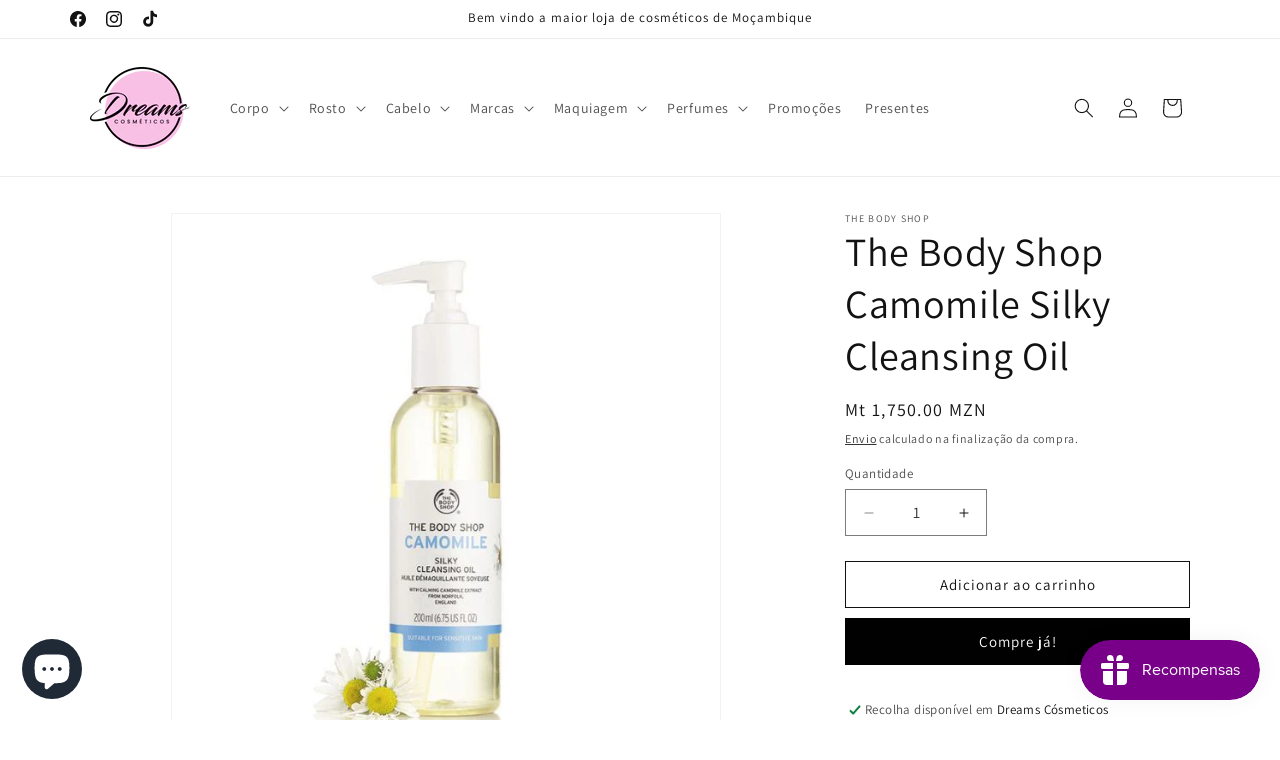

--- FILE ---
content_type: text/html; charset=utf-8
request_url: https://dreamscosmeticos.com/products/bodyshop-camomile-silky-cleansing-oil
body_size: 30749
content:
<!doctype html>
<html class="js" lang="pt-PT">
  <head>
    <meta charset="utf-8">
    <meta http-equiv="X-UA-Compatible" content="IE=edge">
    <meta name="viewport" content="width=device-width,initial-scale=1">
    <meta name="theme-color" content="">
    <link rel="canonical" href="https://dreamscosmeticos.com/products/bodyshop-camomile-silky-cleansing-oil"><link rel="icon" type="image/png" href="//dreamscosmeticos.com/cdn/shop/files/Logo_Fixed_Size.png?crop=center&height=32&v=1702472486&width=32"><link rel="preconnect" href="https://fonts.shopifycdn.com" crossorigin><title>
      Bodyshop Camomile Silky Cleansing Oil
 &ndash; Dreams Cosméticos</title>

    
      <meta name="description" content="Experimente a limpeza indulgente com o Óleo de Limpeza Suave Camomila. Formulado com camomila suavizante, este óleo de limpeza remove eficazmente a maquilhagem e as impurezas, deixando a sua pele limpa e revitalizada. Adeus à maquilhagem à prova de água, olá à frescura e conforto.">
    

    

<meta property="og:site_name" content="Dreams Cosméticos">
<meta property="og:url" content="https://dreamscosmeticos.com/products/bodyshop-camomile-silky-cleansing-oil">
<meta property="og:title" content="Bodyshop Camomile Silky Cleansing Oil">
<meta property="og:type" content="product">
<meta property="og:description" content="Experimente a limpeza indulgente com o Óleo de Limpeza Suave Camomila. Formulado com camomila suavizante, este óleo de limpeza remove eficazmente a maquilhagem e as impurezas, deixando a sua pele limpa e revitalizada. Adeus à maquilhagem à prova de água, olá à frescura e conforto."><meta property="og:image" content="http://dreamscosmeticos.com/cdn/shop/files/3_466b00da-1253-4e22-b916-80118ccb28c6.jpg?v=1694442569">
  <meta property="og:image:secure_url" content="https://dreamscosmeticos.com/cdn/shop/files/3_466b00da-1253-4e22-b916-80118ccb28c6.jpg?v=1694442569">
  <meta property="og:image:width" content="640">
  <meta property="og:image:height" content="640"><meta property="og:price:amount" content="1,750.00">
  <meta property="og:price:currency" content="MZN"><meta name="twitter:card" content="summary_large_image">
<meta name="twitter:title" content="Bodyshop Camomile Silky Cleansing Oil">
<meta name="twitter:description" content="Experimente a limpeza indulgente com o Óleo de Limpeza Suave Camomila. Formulado com camomila suavizante, este óleo de limpeza remove eficazmente a maquilhagem e as impurezas, deixando a sua pele limpa e revitalizada. Adeus à maquilhagem à prova de água, olá à frescura e conforto.">


    <script src="//dreamscosmeticos.com/cdn/shop/t/11/assets/constants.js?v=132983761750457495441756300360" defer="defer"></script>
    <script src="//dreamscosmeticos.com/cdn/shop/t/11/assets/pubsub.js?v=25310214064522200911756300361" defer="defer"></script>
    <script src="//dreamscosmeticos.com/cdn/shop/t/11/assets/global.js?v=7301445359237545521756300360" defer="defer"></script>
    <script src="//dreamscosmeticos.com/cdn/shop/t/11/assets/details-disclosure.js?v=13653116266235556501756300360" defer="defer"></script>
    <script src="//dreamscosmeticos.com/cdn/shop/t/11/assets/details-modal.js?v=25581673532751508451756300360" defer="defer"></script>
    <script src="//dreamscosmeticos.com/cdn/shop/t/11/assets/search-form.js?v=133129549252120666541756300361" defer="defer"></script><script src="//dreamscosmeticos.com/cdn/shop/t/11/assets/animations.js?v=88693664871331136111756300360" defer="defer"></script><script>window.performance && window.performance.mark && window.performance.mark('shopify.content_for_header.start');</script><meta name="google-site-verification" content="yid7uCFLDwJoQmlxCT2YdZFPOEc-wZ5czBnEXoRVrVQ">
<meta name="facebook-domain-verification" content="mhzi2b4wjpo5nz6b9o4klq55rtn5ew">
<meta id="shopify-digital-wallet" name="shopify-digital-wallet" content="/49693130909/digital_wallets/dialog">
<link rel="alternate" type="application/json+oembed" href="https://dreamscosmeticos.com/products/bodyshop-camomile-silky-cleansing-oil.oembed">
<script async="async" src="/checkouts/internal/preloads.js?locale=pt-MZ"></script>
<script id="shopify-features" type="application/json">{"accessToken":"f0083b62df0be9cb6fbe708732aaba83","betas":["rich-media-storefront-analytics"],"domain":"dreamscosmeticos.com","predictiveSearch":true,"shopId":49693130909,"locale":"pt-pt"}</script>
<script>var Shopify = Shopify || {};
Shopify.shop = "dreams-cosmeticos.myshopify.com";
Shopify.locale = "pt-PT";
Shopify.currency = {"active":"MZN","rate":"1.0"};
Shopify.country = "MZ";
Shopify.theme = {"name":"Updated copy of Updated copy of Dawn 3.0","id":149883945117,"schema_name":"Dawn","schema_version":"15.4.0","theme_store_id":887,"role":"main"};
Shopify.theme.handle = "null";
Shopify.theme.style = {"id":null,"handle":null};
Shopify.cdnHost = "dreamscosmeticos.com/cdn";
Shopify.routes = Shopify.routes || {};
Shopify.routes.root = "/";</script>
<script type="module">!function(o){(o.Shopify=o.Shopify||{}).modules=!0}(window);</script>
<script>!function(o){function n(){var o=[];function n(){o.push(Array.prototype.slice.apply(arguments))}return n.q=o,n}var t=o.Shopify=o.Shopify||{};t.loadFeatures=n(),t.autoloadFeatures=n()}(window);</script>
<script id="shop-js-analytics" type="application/json">{"pageType":"product"}</script>
<script defer="defer" async type="module" src="//dreamscosmeticos.com/cdn/shopifycloud/shop-js/modules/v2/client.init-shop-cart-sync_CFX4w5t0.pt-PT.esm.js"></script>
<script defer="defer" async type="module" src="//dreamscosmeticos.com/cdn/shopifycloud/shop-js/modules/v2/chunk.common_BhkIepHa.esm.js"></script>
<script defer="defer" async type="module" src="//dreamscosmeticos.com/cdn/shopifycloud/shop-js/modules/v2/chunk.modal_BqkWJ4Eh.esm.js"></script>
<script type="module">
  await import("//dreamscosmeticos.com/cdn/shopifycloud/shop-js/modules/v2/client.init-shop-cart-sync_CFX4w5t0.pt-PT.esm.js");
await import("//dreamscosmeticos.com/cdn/shopifycloud/shop-js/modules/v2/chunk.common_BhkIepHa.esm.js");
await import("//dreamscosmeticos.com/cdn/shopifycloud/shop-js/modules/v2/chunk.modal_BqkWJ4Eh.esm.js");

  window.Shopify.SignInWithShop?.initShopCartSync?.({"fedCMEnabled":true,"windoidEnabled":true});

</script>
<script id="__st">var __st={"a":49693130909,"offset":7200,"reqid":"1df95873-c203-4b04-8596-6520ea189d8b-1769504005","pageurl":"dreamscosmeticos.com\/products\/bodyshop-camomile-silky-cleansing-oil","u":"de5a36d9691a","p":"product","rtyp":"product","rid":7800433279133};</script>
<script>window.ShopifyPaypalV4VisibilityTracking = true;</script>
<script id="form-persister">!function(){'use strict';const t='contact',e='new_comment',n=[[t,t],['blogs',e],['comments',e],[t,'customer']],o='password',r='form_key',c=['recaptcha-v3-token','g-recaptcha-response','h-captcha-response',o],s=()=>{try{return window.sessionStorage}catch{return}},i='__shopify_v',u=t=>t.elements[r],a=function(){const t=[...n].map((([t,e])=>`form[action*='/${t}']:not([data-nocaptcha='true']) input[name='form_type'][value='${e}']`)).join(',');var e;return e=t,()=>e?[...document.querySelectorAll(e)].map((t=>t.form)):[]}();function m(t){const e=u(t);a().includes(t)&&(!e||!e.value)&&function(t){try{if(!s())return;!function(t){const e=s();if(!e)return;const n=u(t);if(!n)return;const o=n.value;o&&e.removeItem(o)}(t);const e=Array.from(Array(32),(()=>Math.random().toString(36)[2])).join('');!function(t,e){u(t)||t.append(Object.assign(document.createElement('input'),{type:'hidden',name:r})),t.elements[r].value=e}(t,e),function(t,e){const n=s();if(!n)return;const r=[...t.querySelectorAll(`input[type='${o}']`)].map((({name:t})=>t)),u=[...c,...r],a={};for(const[o,c]of new FormData(t).entries())u.includes(o)||(a[o]=c);n.setItem(e,JSON.stringify({[i]:1,action:t.action,data:a}))}(t,e)}catch(e){console.error('failed to persist form',e)}}(t)}const f=t=>{if('true'===t.dataset.persistBound)return;const e=function(t,e){const n=function(t){return'function'==typeof t.submit?t.submit:HTMLFormElement.prototype.submit}(t).bind(t);return function(){let t;return()=>{t||(t=!0,(()=>{try{e(),n()}catch(t){(t=>{console.error('form submit failed',t)})(t)}})(),setTimeout((()=>t=!1),250))}}()}(t,(()=>{m(t)}));!function(t,e){if('function'==typeof t.submit&&'function'==typeof e)try{t.submit=e}catch{}}(t,e),t.addEventListener('submit',(t=>{t.preventDefault(),e()})),t.dataset.persistBound='true'};!function(){function t(t){const e=(t=>{const e=t.target;return e instanceof HTMLFormElement?e:e&&e.form})(t);e&&m(e)}document.addEventListener('submit',t),document.addEventListener('DOMContentLoaded',(()=>{const e=a();for(const t of e)f(t);var n;n=document.body,new window.MutationObserver((t=>{for(const e of t)if('childList'===e.type&&e.addedNodes.length)for(const t of e.addedNodes)1===t.nodeType&&'FORM'===t.tagName&&a().includes(t)&&f(t)})).observe(n,{childList:!0,subtree:!0,attributes:!1}),document.removeEventListener('submit',t)}))}()}();</script>
<script integrity="sha256-4kQ18oKyAcykRKYeNunJcIwy7WH5gtpwJnB7kiuLZ1E=" data-source-attribution="shopify.loadfeatures" defer="defer" src="//dreamscosmeticos.com/cdn/shopifycloud/storefront/assets/storefront/load_feature-a0a9edcb.js" crossorigin="anonymous"></script>
<script data-source-attribution="shopify.dynamic_checkout.dynamic.init">var Shopify=Shopify||{};Shopify.PaymentButton=Shopify.PaymentButton||{isStorefrontPortableWallets:!0,init:function(){window.Shopify.PaymentButton.init=function(){};var t=document.createElement("script");t.src="https://dreamscosmeticos.com/cdn/shopifycloud/portable-wallets/latest/portable-wallets.pt-pt.js",t.type="module",document.head.appendChild(t)}};
</script>
<script data-source-attribution="shopify.dynamic_checkout.buyer_consent">
  function portableWalletsHideBuyerConsent(e){var t=document.getElementById("shopify-buyer-consent"),n=document.getElementById("shopify-subscription-policy-button");t&&n&&(t.classList.add("hidden"),t.setAttribute("aria-hidden","true"),n.removeEventListener("click",e))}function portableWalletsShowBuyerConsent(e){var t=document.getElementById("shopify-buyer-consent"),n=document.getElementById("shopify-subscription-policy-button");t&&n&&(t.classList.remove("hidden"),t.removeAttribute("aria-hidden"),n.addEventListener("click",e))}window.Shopify?.PaymentButton&&(window.Shopify.PaymentButton.hideBuyerConsent=portableWalletsHideBuyerConsent,window.Shopify.PaymentButton.showBuyerConsent=portableWalletsShowBuyerConsent);
</script>
<script>
  function portableWalletsCleanup(e){e&&e.src&&console.error("Failed to load portable wallets script "+e.src);var t=document.querySelectorAll("shopify-accelerated-checkout .shopify-payment-button__skeleton, shopify-accelerated-checkout-cart .wallet-cart-button__skeleton"),e=document.getElementById("shopify-buyer-consent");for(let e=0;e<t.length;e++)t[e].remove();e&&e.remove()}function portableWalletsNotLoadedAsModule(e){e instanceof ErrorEvent&&"string"==typeof e.message&&e.message.includes("import.meta")&&"string"==typeof e.filename&&e.filename.includes("portable-wallets")&&(window.removeEventListener("error",portableWalletsNotLoadedAsModule),window.Shopify.PaymentButton.failedToLoad=e,"loading"===document.readyState?document.addEventListener("DOMContentLoaded",window.Shopify.PaymentButton.init):window.Shopify.PaymentButton.init())}window.addEventListener("error",portableWalletsNotLoadedAsModule);
</script>

<script type="module" src="https://dreamscosmeticos.com/cdn/shopifycloud/portable-wallets/latest/portable-wallets.pt-pt.js" onError="portableWalletsCleanup(this)" crossorigin="anonymous"></script>
<script nomodule>
  document.addEventListener("DOMContentLoaded", portableWalletsCleanup);
</script>

<link id="shopify-accelerated-checkout-styles" rel="stylesheet" media="screen" href="https://dreamscosmeticos.com/cdn/shopifycloud/portable-wallets/latest/accelerated-checkout-backwards-compat.css" crossorigin="anonymous">
<style id="shopify-accelerated-checkout-cart">
        #shopify-buyer-consent {
  margin-top: 1em;
  display: inline-block;
  width: 100%;
}

#shopify-buyer-consent.hidden {
  display: none;
}

#shopify-subscription-policy-button {
  background: none;
  border: none;
  padding: 0;
  text-decoration: underline;
  font-size: inherit;
  cursor: pointer;
}

#shopify-subscription-policy-button::before {
  box-shadow: none;
}

      </style>
<script id="sections-script" data-sections="header" defer="defer" src="//dreamscosmeticos.com/cdn/shop/t/11/compiled_assets/scripts.js?v=799"></script>
<script>window.performance && window.performance.mark && window.performance.mark('shopify.content_for_header.end');</script>


    <style data-shopify>
      @font-face {
  font-family: Assistant;
  font-weight: 400;
  font-style: normal;
  font-display: swap;
  src: url("//dreamscosmeticos.com/cdn/fonts/assistant/assistant_n4.9120912a469cad1cc292572851508ca49d12e768.woff2") format("woff2"),
       url("//dreamscosmeticos.com/cdn/fonts/assistant/assistant_n4.6e9875ce64e0fefcd3f4446b7ec9036b3ddd2985.woff") format("woff");
}

      @font-face {
  font-family: Assistant;
  font-weight: 700;
  font-style: normal;
  font-display: swap;
  src: url("//dreamscosmeticos.com/cdn/fonts/assistant/assistant_n7.bf44452348ec8b8efa3aa3068825305886b1c83c.woff2") format("woff2"),
       url("//dreamscosmeticos.com/cdn/fonts/assistant/assistant_n7.0c887fee83f6b3bda822f1150b912c72da0f7b64.woff") format("woff");
}

      
      
      @font-face {
  font-family: Assistant;
  font-weight: 400;
  font-style: normal;
  font-display: swap;
  src: url("//dreamscosmeticos.com/cdn/fonts/assistant/assistant_n4.9120912a469cad1cc292572851508ca49d12e768.woff2") format("woff2"),
       url("//dreamscosmeticos.com/cdn/fonts/assistant/assistant_n4.6e9875ce64e0fefcd3f4446b7ec9036b3ddd2985.woff") format("woff");
}


      
        :root,
        .color-background-1 {
          --color-background: 255,255,255;
        
          --gradient-background: #ffffff;
        

        

        --color-foreground: 18,18,18;
        --color-background-contrast: 191,191,191;
        --color-shadow: 18,18,18;
        --color-button: 0,0,0;
        --color-button-text: 255,255,255;
        --color-secondary-button: 255,255,255;
        --color-secondary-button-text: 18,18,18;
        --color-link: 18,18,18;
        --color-badge-foreground: 18,18,18;
        --color-badge-background: 255,255,255;
        --color-badge-border: 18,18,18;
        --payment-terms-background-color: rgb(255 255 255);
      }
      
        
        .color-background-2 {
          --color-background: 243,243,243;
        
          --gradient-background: #f3f3f3;
        

        

        --color-foreground: 18,18,18;
        --color-background-contrast: 179,179,179;
        --color-shadow: 18,18,18;
        --color-button: 18,18,18;
        --color-button-text: 243,243,243;
        --color-secondary-button: 243,243,243;
        --color-secondary-button-text: 18,18,18;
        --color-link: 18,18,18;
        --color-badge-foreground: 18,18,18;
        --color-badge-background: 243,243,243;
        --color-badge-border: 18,18,18;
        --payment-terms-background-color: rgb(243 243 243);
      }
      
        
        .color-inverse {
          --color-background: 18,18,18;
        
          --gradient-background: #121212;
        

        

        --color-foreground: 255,255,255;
        --color-background-contrast: 146,146,146;
        --color-shadow: 18,18,18;
        --color-button: 255,255,255;
        --color-button-text: 18,18,18;
        --color-secondary-button: 18,18,18;
        --color-secondary-button-text: 255,255,255;
        --color-link: 255,255,255;
        --color-badge-foreground: 255,255,255;
        --color-badge-background: 18,18,18;
        --color-badge-border: 255,255,255;
        --payment-terms-background-color: rgb(18 18 18);
      }
      
        
        .color-accent-1 {
          --color-background: 18,18,18;
        
          --gradient-background: #121212;
        

        

        --color-foreground: 255,255,255;
        --color-background-contrast: 146,146,146;
        --color-shadow: 18,18,18;
        --color-button: 255,255,255;
        --color-button-text: 18,18,18;
        --color-secondary-button: 18,18,18;
        --color-secondary-button-text: 255,255,255;
        --color-link: 255,255,255;
        --color-badge-foreground: 255,255,255;
        --color-badge-background: 18,18,18;
        --color-badge-border: 255,255,255;
        --payment-terms-background-color: rgb(18 18 18);
      }
      
        
        .color-accent-2 {
          --color-background: 51,79,180;
        
          --gradient-background: #334fb4;
        

        

        --color-foreground: 255,255,255;
        --color-background-contrast: 23,35,81;
        --color-shadow: 18,18,18;
        --color-button: 255,255,255;
        --color-button-text: 51,79,180;
        --color-secondary-button: 51,79,180;
        --color-secondary-button-text: 255,255,255;
        --color-link: 255,255,255;
        --color-badge-foreground: 255,255,255;
        --color-badge-background: 51,79,180;
        --color-badge-border: 255,255,255;
        --payment-terms-background-color: rgb(51 79 180);
      }
      

      body, .color-background-1, .color-background-2, .color-inverse, .color-accent-1, .color-accent-2 {
        color: rgba(var(--color-foreground), 0.75);
        background-color: rgb(var(--color-background));
      }

      :root {
        --font-body-family: Assistant, sans-serif;
        --font-body-style: normal;
        --font-body-weight: 400;
        --font-body-weight-bold: 700;

        --font-heading-family: Assistant, sans-serif;
        --font-heading-style: normal;
        --font-heading-weight: 400;

        --font-body-scale: 1.0;
        --font-heading-scale: 1.0;

        --media-padding: px;
        --media-border-opacity: 0.05;
        --media-border-width: 1px;
        --media-radius: 0px;
        --media-shadow-opacity: 0.0;
        --media-shadow-horizontal-offset: 0px;
        --media-shadow-vertical-offset: 0px;
        --media-shadow-blur-radius: 0px;
        --media-shadow-visible: 0;

        --page-width: 120rem;
        --page-width-margin: 0rem;

        --product-card-image-padding: 0.0rem;
        --product-card-corner-radius: 0.0rem;
        --product-card-text-alignment: left;
        --product-card-border-width: 0.0rem;
        --product-card-border-opacity: 0.0;
        --product-card-shadow-opacity: 0.1;
        --product-card-shadow-visible: 1;
        --product-card-shadow-horizontal-offset: 0.0rem;
        --product-card-shadow-vertical-offset: 0.0rem;
        --product-card-shadow-blur-radius: 0.0rem;

        --collection-card-image-padding: 0.0rem;
        --collection-card-corner-radius: 0.0rem;
        --collection-card-text-alignment: left;
        --collection-card-border-width: 0.0rem;
        --collection-card-border-opacity: 0.0;
        --collection-card-shadow-opacity: 0.1;
        --collection-card-shadow-visible: 1;
        --collection-card-shadow-horizontal-offset: 0.0rem;
        --collection-card-shadow-vertical-offset: 0.0rem;
        --collection-card-shadow-blur-radius: 0.0rem;

        --blog-card-image-padding: 0.0rem;
        --blog-card-corner-radius: 0.0rem;
        --blog-card-text-alignment: left;
        --blog-card-border-width: 0.0rem;
        --blog-card-border-opacity: 0.0;
        --blog-card-shadow-opacity: 0.1;
        --blog-card-shadow-visible: 1;
        --blog-card-shadow-horizontal-offset: 0.0rem;
        --blog-card-shadow-vertical-offset: 0.0rem;
        --blog-card-shadow-blur-radius: 0.0rem;

        --badge-corner-radius: 4.0rem;

        --popup-border-width: 1px;
        --popup-border-opacity: 0.1;
        --popup-corner-radius: 0px;
        --popup-shadow-opacity: 0.0;
        --popup-shadow-horizontal-offset: 0px;
        --popup-shadow-vertical-offset: 0px;
        --popup-shadow-blur-radius: 0px;

        --drawer-border-width: 1px;
        --drawer-border-opacity: 0.1;
        --drawer-shadow-opacity: 0.0;
        --drawer-shadow-horizontal-offset: 0px;
        --drawer-shadow-vertical-offset: 0px;
        --drawer-shadow-blur-radius: 0px;

        --spacing-sections-desktop: 0px;
        --spacing-sections-mobile: 0px;

        --grid-desktop-vertical-spacing: 8px;
        --grid-desktop-horizontal-spacing: 8px;
        --grid-mobile-vertical-spacing: 4px;
        --grid-mobile-horizontal-spacing: 4px;

        --text-boxes-border-opacity: 0.0;
        --text-boxes-border-width: 0px;
        --text-boxes-radius: 0px;
        --text-boxes-shadow-opacity: 0.0;
        --text-boxes-shadow-visible: 0;
        --text-boxes-shadow-horizontal-offset: 0px;
        --text-boxes-shadow-vertical-offset: 0px;
        --text-boxes-shadow-blur-radius: 0px;

        --buttons-radius: 0px;
        --buttons-radius-outset: 0px;
        --buttons-border-width: 1px;
        --buttons-border-opacity: 1.0;
        --buttons-shadow-opacity: 0.0;
        --buttons-shadow-visible: 0;
        --buttons-shadow-horizontal-offset: 0px;
        --buttons-shadow-vertical-offset: 0px;
        --buttons-shadow-blur-radius: 0px;
        --buttons-border-offset: 0px;

        --inputs-radius: 0px;
        --inputs-border-width: 1px;
        --inputs-border-opacity: 0.55;
        --inputs-shadow-opacity: 0.0;
        --inputs-shadow-horizontal-offset: 0px;
        --inputs-margin-offset: 0px;
        --inputs-shadow-vertical-offset: 0px;
        --inputs-shadow-blur-radius: 0px;
        --inputs-radius-outset: 0px;

        --variant-pills-radius: 40px;
        --variant-pills-border-width: 1px;
        --variant-pills-border-opacity: 0.55;
        --variant-pills-shadow-opacity: 0.0;
        --variant-pills-shadow-horizontal-offset: 0px;
        --variant-pills-shadow-vertical-offset: 0px;
        --variant-pills-shadow-blur-radius: 0px;
      }

      *,
      *::before,
      *::after {
        box-sizing: inherit;
      }

      html {
        box-sizing: border-box;
        font-size: calc(var(--font-body-scale) * 62.5%);
        height: 100%;
      }

      body {
        display: grid;
        grid-template-rows: auto auto 1fr auto;
        grid-template-columns: 100%;
        min-height: 100%;
        margin: 0;
        font-size: 1.5rem;
        letter-spacing: 0.06rem;
        line-height: calc(1 + 0.8 / var(--font-body-scale));
        font-family: var(--font-body-family);
        font-style: var(--font-body-style);
        font-weight: var(--font-body-weight);
      }

      @media screen and (min-width: 750px) {
        body {
          font-size: 1.6rem;
        }
      }
    </style>

    <link href="//dreamscosmeticos.com/cdn/shop/t/11/assets/base.css?v=159841507637079171801756300360" rel="stylesheet" type="text/css" media="all" />
    <link rel="stylesheet" href="//dreamscosmeticos.com/cdn/shop/t/11/assets/component-cart-items.css?v=13033300910818915211756300360" media="print" onload="this.media='all'">
      <link rel="preload" as="font" href="//dreamscosmeticos.com/cdn/fonts/assistant/assistant_n4.9120912a469cad1cc292572851508ca49d12e768.woff2" type="font/woff2" crossorigin>
      

      <link rel="preload" as="font" href="//dreamscosmeticos.com/cdn/fonts/assistant/assistant_n4.9120912a469cad1cc292572851508ca49d12e768.woff2" type="font/woff2" crossorigin>
      
<link
        rel="stylesheet"
        href="//dreamscosmeticos.com/cdn/shop/t/11/assets/component-predictive-search.css?v=118923337488134913561756300360"
        media="print"
        onload="this.media='all'"
      ><script>
      if (Shopify.designMode) {
        document.documentElement.classList.add('shopify-design-mode');
      }
    </script>
  <script src="https://cdn.shopify.com/extensions/019bfe84-c305-7a82-ab00-34d5d97d0f58/smile-io-278/assets/smile-loader.js" type="text/javascript" defer="defer"></script>
<script src="https://cdn.shopify.com/extensions/e8878072-2f6b-4e89-8082-94b04320908d/inbox-1254/assets/inbox-chat-loader.js" type="text/javascript" defer="defer"></script>
<link href="https://monorail-edge.shopifysvc.com" rel="dns-prefetch">
<script>(function(){if ("sendBeacon" in navigator && "performance" in window) {try {var session_token_from_headers = performance.getEntriesByType('navigation')[0].serverTiming.find(x => x.name == '_s').description;} catch {var session_token_from_headers = undefined;}var session_cookie_matches = document.cookie.match(/_shopify_s=([^;]*)/);var session_token_from_cookie = session_cookie_matches && session_cookie_matches.length === 2 ? session_cookie_matches[1] : "";var session_token = session_token_from_headers || session_token_from_cookie || "";function handle_abandonment_event(e) {var entries = performance.getEntries().filter(function(entry) {return /monorail-edge.shopifysvc.com/.test(entry.name);});if (!window.abandonment_tracked && entries.length === 0) {window.abandonment_tracked = true;var currentMs = Date.now();var navigation_start = performance.timing.navigationStart;var payload = {shop_id: 49693130909,url: window.location.href,navigation_start,duration: currentMs - navigation_start,session_token,page_type: "product"};window.navigator.sendBeacon("https://monorail-edge.shopifysvc.com/v1/produce", JSON.stringify({schema_id: "online_store_buyer_site_abandonment/1.1",payload: payload,metadata: {event_created_at_ms: currentMs,event_sent_at_ms: currentMs}}));}}window.addEventListener('pagehide', handle_abandonment_event);}}());</script>
<script id="web-pixels-manager-setup">(function e(e,d,r,n,o){if(void 0===o&&(o={}),!Boolean(null===(a=null===(i=window.Shopify)||void 0===i?void 0:i.analytics)||void 0===a?void 0:a.replayQueue)){var i,a;window.Shopify=window.Shopify||{};var t=window.Shopify;t.analytics=t.analytics||{};var s=t.analytics;s.replayQueue=[],s.publish=function(e,d,r){return s.replayQueue.push([e,d,r]),!0};try{self.performance.mark("wpm:start")}catch(e){}var l=function(){var e={modern:/Edge?\/(1{2}[4-9]|1[2-9]\d|[2-9]\d{2}|\d{4,})\.\d+(\.\d+|)|Firefox\/(1{2}[4-9]|1[2-9]\d|[2-9]\d{2}|\d{4,})\.\d+(\.\d+|)|Chrom(ium|e)\/(9{2}|\d{3,})\.\d+(\.\d+|)|(Maci|X1{2}).+ Version\/(15\.\d+|(1[6-9]|[2-9]\d|\d{3,})\.\d+)([,.]\d+|)( \(\w+\)|)( Mobile\/\w+|) Safari\/|Chrome.+OPR\/(9{2}|\d{3,})\.\d+\.\d+|(CPU[ +]OS|iPhone[ +]OS|CPU[ +]iPhone|CPU IPhone OS|CPU iPad OS)[ +]+(15[._]\d+|(1[6-9]|[2-9]\d|\d{3,})[._]\d+)([._]\d+|)|Android:?[ /-](13[3-9]|1[4-9]\d|[2-9]\d{2}|\d{4,})(\.\d+|)(\.\d+|)|Android.+Firefox\/(13[5-9]|1[4-9]\d|[2-9]\d{2}|\d{4,})\.\d+(\.\d+|)|Android.+Chrom(ium|e)\/(13[3-9]|1[4-9]\d|[2-9]\d{2}|\d{4,})\.\d+(\.\d+|)|SamsungBrowser\/([2-9]\d|\d{3,})\.\d+/,legacy:/Edge?\/(1[6-9]|[2-9]\d|\d{3,})\.\d+(\.\d+|)|Firefox\/(5[4-9]|[6-9]\d|\d{3,})\.\d+(\.\d+|)|Chrom(ium|e)\/(5[1-9]|[6-9]\d|\d{3,})\.\d+(\.\d+|)([\d.]+$|.*Safari\/(?![\d.]+ Edge\/[\d.]+$))|(Maci|X1{2}).+ Version\/(10\.\d+|(1[1-9]|[2-9]\d|\d{3,})\.\d+)([,.]\d+|)( \(\w+\)|)( Mobile\/\w+|) Safari\/|Chrome.+OPR\/(3[89]|[4-9]\d|\d{3,})\.\d+\.\d+|(CPU[ +]OS|iPhone[ +]OS|CPU[ +]iPhone|CPU IPhone OS|CPU iPad OS)[ +]+(10[._]\d+|(1[1-9]|[2-9]\d|\d{3,})[._]\d+)([._]\d+|)|Android:?[ /-](13[3-9]|1[4-9]\d|[2-9]\d{2}|\d{4,})(\.\d+|)(\.\d+|)|Mobile Safari.+OPR\/([89]\d|\d{3,})\.\d+\.\d+|Android.+Firefox\/(13[5-9]|1[4-9]\d|[2-9]\d{2}|\d{4,})\.\d+(\.\d+|)|Android.+Chrom(ium|e)\/(13[3-9]|1[4-9]\d|[2-9]\d{2}|\d{4,})\.\d+(\.\d+|)|Android.+(UC? ?Browser|UCWEB|U3)[ /]?(15\.([5-9]|\d{2,})|(1[6-9]|[2-9]\d|\d{3,})\.\d+)\.\d+|SamsungBrowser\/(5\.\d+|([6-9]|\d{2,})\.\d+)|Android.+MQ{2}Browser\/(14(\.(9|\d{2,})|)|(1[5-9]|[2-9]\d|\d{3,})(\.\d+|))(\.\d+|)|K[Aa][Ii]OS\/(3\.\d+|([4-9]|\d{2,})\.\d+)(\.\d+|)/},d=e.modern,r=e.legacy,n=navigator.userAgent;return n.match(d)?"modern":n.match(r)?"legacy":"unknown"}(),u="modern"===l?"modern":"legacy",c=(null!=n?n:{modern:"",legacy:""})[u],f=function(e){return[e.baseUrl,"/wpm","/b",e.hashVersion,"modern"===e.buildTarget?"m":"l",".js"].join("")}({baseUrl:d,hashVersion:r,buildTarget:u}),m=function(e){var d=e.version,r=e.bundleTarget,n=e.surface,o=e.pageUrl,i=e.monorailEndpoint;return{emit:function(e){var a=e.status,t=e.errorMsg,s=(new Date).getTime(),l=JSON.stringify({metadata:{event_sent_at_ms:s},events:[{schema_id:"web_pixels_manager_load/3.1",payload:{version:d,bundle_target:r,page_url:o,status:a,surface:n,error_msg:t},metadata:{event_created_at_ms:s}}]});if(!i)return console&&console.warn&&console.warn("[Web Pixels Manager] No Monorail endpoint provided, skipping logging."),!1;try{return self.navigator.sendBeacon.bind(self.navigator)(i,l)}catch(e){}var u=new XMLHttpRequest;try{return u.open("POST",i,!0),u.setRequestHeader("Content-Type","text/plain"),u.send(l),!0}catch(e){return console&&console.warn&&console.warn("[Web Pixels Manager] Got an unhandled error while logging to Monorail."),!1}}}}({version:r,bundleTarget:l,surface:e.surface,pageUrl:self.location.href,monorailEndpoint:e.monorailEndpoint});try{o.browserTarget=l,function(e){var d=e.src,r=e.async,n=void 0===r||r,o=e.onload,i=e.onerror,a=e.sri,t=e.scriptDataAttributes,s=void 0===t?{}:t,l=document.createElement("script"),u=document.querySelector("head"),c=document.querySelector("body");if(l.async=n,l.src=d,a&&(l.integrity=a,l.crossOrigin="anonymous"),s)for(var f in s)if(Object.prototype.hasOwnProperty.call(s,f))try{l.dataset[f]=s[f]}catch(e){}if(o&&l.addEventListener("load",o),i&&l.addEventListener("error",i),u)u.appendChild(l);else{if(!c)throw new Error("Did not find a head or body element to append the script");c.appendChild(l)}}({src:f,async:!0,onload:function(){if(!function(){var e,d;return Boolean(null===(d=null===(e=window.Shopify)||void 0===e?void 0:e.analytics)||void 0===d?void 0:d.initialized)}()){var d=window.webPixelsManager.init(e)||void 0;if(d){var r=window.Shopify.analytics;r.replayQueue.forEach((function(e){var r=e[0],n=e[1],o=e[2];d.publishCustomEvent(r,n,o)})),r.replayQueue=[],r.publish=d.publishCustomEvent,r.visitor=d.visitor,r.initialized=!0}}},onerror:function(){return m.emit({status:"failed",errorMsg:"".concat(f," has failed to load")})},sri:function(e){var d=/^sha384-[A-Za-z0-9+/=]+$/;return"string"==typeof e&&d.test(e)}(c)?c:"",scriptDataAttributes:o}),m.emit({status:"loading"})}catch(e){m.emit({status:"failed",errorMsg:(null==e?void 0:e.message)||"Unknown error"})}}})({shopId: 49693130909,storefrontBaseUrl: "https://dreamscosmeticos.com",extensionsBaseUrl: "https://extensions.shopifycdn.com/cdn/shopifycloud/web-pixels-manager",monorailEndpoint: "https://monorail-edge.shopifysvc.com/unstable/produce_batch",surface: "storefront-renderer",enabledBetaFlags: ["2dca8a86"],webPixelsConfigList: [{"id":"563675293","configuration":"{\"config\":\"{\\\"pixel_id\\\":\\\"G-Z1FGGQPHTD\\\",\\\"gtag_events\\\":[{\\\"type\\\":\\\"search\\\",\\\"action_label\\\":[\\\"G-Z1FGGQPHTD\\\",\\\"AW-437816697\\\/AgTyCLXNkrQZEPma4tAB\\\"]},{\\\"type\\\":\\\"begin_checkout\\\",\\\"action_label\\\":[\\\"G-Z1FGGQPHTD\\\",\\\"AW-437816697\\\/JVW2CLvNkrQZEPma4tAB\\\"]},{\\\"type\\\":\\\"view_item\\\",\\\"action_label\\\":[\\\"G-Z1FGGQPHTD\\\",\\\"AW-437816697\\\/wj50CLLNkrQZEPma4tAB\\\",\\\"MC-GXYFEHQXSB\\\"]},{\\\"type\\\":\\\"purchase\\\",\\\"action_label\\\":[\\\"G-Z1FGGQPHTD\\\",\\\"AW-437816697\\\/VnS8CKzNkrQZEPma4tAB\\\",\\\"MC-GXYFEHQXSB\\\"]},{\\\"type\\\":\\\"page_view\\\",\\\"action_label\\\":[\\\"G-Z1FGGQPHTD\\\",\\\"AW-437816697\\\/GKeJCK_NkrQZEPma4tAB\\\",\\\"MC-GXYFEHQXSB\\\"]},{\\\"type\\\":\\\"add_payment_info\\\",\\\"action_label\\\":[\\\"G-Z1FGGQPHTD\\\",\\\"AW-437816697\\\/WVnQCL7NkrQZEPma4tAB\\\"]},{\\\"type\\\":\\\"add_to_cart\\\",\\\"action_label\\\":[\\\"G-Z1FGGQPHTD\\\",\\\"AW-437816697\\\/EVZKCLjNkrQZEPma4tAB\\\"]}],\\\"enable_monitoring_mode\\\":false}\"}","eventPayloadVersion":"v1","runtimeContext":"OPEN","scriptVersion":"b2a88bafab3e21179ed38636efcd8a93","type":"APP","apiClientId":1780363,"privacyPurposes":[],"dataSharingAdjustments":{"protectedCustomerApprovalScopes":["read_customer_address","read_customer_email","read_customer_name","read_customer_personal_data","read_customer_phone"]}},{"id":"266961053","configuration":"{\"pixel_id\":\"280817230217992\",\"pixel_type\":\"facebook_pixel\",\"metaapp_system_user_token\":\"-\"}","eventPayloadVersion":"v1","runtimeContext":"OPEN","scriptVersion":"ca16bc87fe92b6042fbaa3acc2fbdaa6","type":"APP","apiClientId":2329312,"privacyPurposes":["ANALYTICS","MARKETING","SALE_OF_DATA"],"dataSharingAdjustments":{"protectedCustomerApprovalScopes":["read_customer_address","read_customer_email","read_customer_name","read_customer_personal_data","read_customer_phone"]}},{"id":"shopify-app-pixel","configuration":"{}","eventPayloadVersion":"v1","runtimeContext":"STRICT","scriptVersion":"0450","apiClientId":"shopify-pixel","type":"APP","privacyPurposes":["ANALYTICS","MARKETING"]},{"id":"shopify-custom-pixel","eventPayloadVersion":"v1","runtimeContext":"LAX","scriptVersion":"0450","apiClientId":"shopify-pixel","type":"CUSTOM","privacyPurposes":["ANALYTICS","MARKETING"]}],isMerchantRequest: false,initData: {"shop":{"name":"Dreams Cosméticos","paymentSettings":{"currencyCode":"MZN"},"myshopifyDomain":"dreams-cosmeticos.myshopify.com","countryCode":"MZ","storefrontUrl":"https:\/\/dreamscosmeticos.com"},"customer":null,"cart":null,"checkout":null,"productVariants":[{"price":{"amount":1750.0,"currencyCode":"MZN"},"product":{"title":"The Body Shop Camomile Silky Cleansing Oil","vendor":"The Body Shop","id":"7800433279133","untranslatedTitle":"The Body Shop Camomile Silky Cleansing Oil","url":"\/products\/bodyshop-camomile-silky-cleansing-oil","type":"Face Wash\/Cleanser"},"id":"43923622461597","image":{"src":"\/\/dreamscosmeticos.com\/cdn\/shop\/files\/3_466b00da-1253-4e22-b916-80118ccb28c6.jpg?v=1694442569"},"sku":null,"title":"Default Title","untranslatedTitle":"Default Title"}],"purchasingCompany":null},},"https://dreamscosmeticos.com/cdn","fcfee988w5aeb613cpc8e4bc33m6693e112",{"modern":"","legacy":""},{"shopId":"49693130909","storefrontBaseUrl":"https:\/\/dreamscosmeticos.com","extensionBaseUrl":"https:\/\/extensions.shopifycdn.com\/cdn\/shopifycloud\/web-pixels-manager","surface":"storefront-renderer","enabledBetaFlags":"[\"2dca8a86\"]","isMerchantRequest":"false","hashVersion":"fcfee988w5aeb613cpc8e4bc33m6693e112","publish":"custom","events":"[[\"page_viewed\",{}],[\"product_viewed\",{\"productVariant\":{\"price\":{\"amount\":1750.0,\"currencyCode\":\"MZN\"},\"product\":{\"title\":\"The Body Shop Camomile Silky Cleansing Oil\",\"vendor\":\"The Body Shop\",\"id\":\"7800433279133\",\"untranslatedTitle\":\"The Body Shop Camomile Silky Cleansing Oil\",\"url\":\"\/products\/bodyshop-camomile-silky-cleansing-oil\",\"type\":\"Face Wash\/Cleanser\"},\"id\":\"43923622461597\",\"image\":{\"src\":\"\/\/dreamscosmeticos.com\/cdn\/shop\/files\/3_466b00da-1253-4e22-b916-80118ccb28c6.jpg?v=1694442569\"},\"sku\":null,\"title\":\"Default Title\",\"untranslatedTitle\":\"Default Title\"}}]]"});</script><script>
  window.ShopifyAnalytics = window.ShopifyAnalytics || {};
  window.ShopifyAnalytics.meta = window.ShopifyAnalytics.meta || {};
  window.ShopifyAnalytics.meta.currency = 'MZN';
  var meta = {"product":{"id":7800433279133,"gid":"gid:\/\/shopify\/Product\/7800433279133","vendor":"The Body Shop","type":"Face Wash\/Cleanser","handle":"bodyshop-camomile-silky-cleansing-oil","variants":[{"id":43923622461597,"price":175000,"name":"The Body Shop Camomile Silky Cleansing Oil","public_title":null,"sku":null}],"remote":false},"page":{"pageType":"product","resourceType":"product","resourceId":7800433279133,"requestId":"1df95873-c203-4b04-8596-6520ea189d8b-1769504005"}};
  for (var attr in meta) {
    window.ShopifyAnalytics.meta[attr] = meta[attr];
  }
</script>
<script class="analytics">
  (function () {
    var customDocumentWrite = function(content) {
      var jquery = null;

      if (window.jQuery) {
        jquery = window.jQuery;
      } else if (window.Checkout && window.Checkout.$) {
        jquery = window.Checkout.$;
      }

      if (jquery) {
        jquery('body').append(content);
      }
    };

    var hasLoggedConversion = function(token) {
      if (token) {
        return document.cookie.indexOf('loggedConversion=' + token) !== -1;
      }
      return false;
    }

    var setCookieIfConversion = function(token) {
      if (token) {
        var twoMonthsFromNow = new Date(Date.now());
        twoMonthsFromNow.setMonth(twoMonthsFromNow.getMonth() + 2);

        document.cookie = 'loggedConversion=' + token + '; expires=' + twoMonthsFromNow;
      }
    }

    var trekkie = window.ShopifyAnalytics.lib = window.trekkie = window.trekkie || [];
    if (trekkie.integrations) {
      return;
    }
    trekkie.methods = [
      'identify',
      'page',
      'ready',
      'track',
      'trackForm',
      'trackLink'
    ];
    trekkie.factory = function(method) {
      return function() {
        var args = Array.prototype.slice.call(arguments);
        args.unshift(method);
        trekkie.push(args);
        return trekkie;
      };
    };
    for (var i = 0; i < trekkie.methods.length; i++) {
      var key = trekkie.methods[i];
      trekkie[key] = trekkie.factory(key);
    }
    trekkie.load = function(config) {
      trekkie.config = config || {};
      trekkie.config.initialDocumentCookie = document.cookie;
      var first = document.getElementsByTagName('script')[0];
      var script = document.createElement('script');
      script.type = 'text/javascript';
      script.onerror = function(e) {
        var scriptFallback = document.createElement('script');
        scriptFallback.type = 'text/javascript';
        scriptFallback.onerror = function(error) {
                var Monorail = {
      produce: function produce(monorailDomain, schemaId, payload) {
        var currentMs = new Date().getTime();
        var event = {
          schema_id: schemaId,
          payload: payload,
          metadata: {
            event_created_at_ms: currentMs,
            event_sent_at_ms: currentMs
          }
        };
        return Monorail.sendRequest("https://" + monorailDomain + "/v1/produce", JSON.stringify(event));
      },
      sendRequest: function sendRequest(endpointUrl, payload) {
        // Try the sendBeacon API
        if (window && window.navigator && typeof window.navigator.sendBeacon === 'function' && typeof window.Blob === 'function' && !Monorail.isIos12()) {
          var blobData = new window.Blob([payload], {
            type: 'text/plain'
          });

          if (window.navigator.sendBeacon(endpointUrl, blobData)) {
            return true;
          } // sendBeacon was not successful

        } // XHR beacon

        var xhr = new XMLHttpRequest();

        try {
          xhr.open('POST', endpointUrl);
          xhr.setRequestHeader('Content-Type', 'text/plain');
          xhr.send(payload);
        } catch (e) {
          console.log(e);
        }

        return false;
      },
      isIos12: function isIos12() {
        return window.navigator.userAgent.lastIndexOf('iPhone; CPU iPhone OS 12_') !== -1 || window.navigator.userAgent.lastIndexOf('iPad; CPU OS 12_') !== -1;
      }
    };
    Monorail.produce('monorail-edge.shopifysvc.com',
      'trekkie_storefront_load_errors/1.1',
      {shop_id: 49693130909,
      theme_id: 149883945117,
      app_name: "storefront",
      context_url: window.location.href,
      source_url: "//dreamscosmeticos.com/cdn/s/trekkie.storefront.a804e9514e4efded663580eddd6991fcc12b5451.min.js"});

        };
        scriptFallback.async = true;
        scriptFallback.src = '//dreamscosmeticos.com/cdn/s/trekkie.storefront.a804e9514e4efded663580eddd6991fcc12b5451.min.js';
        first.parentNode.insertBefore(scriptFallback, first);
      };
      script.async = true;
      script.src = '//dreamscosmeticos.com/cdn/s/trekkie.storefront.a804e9514e4efded663580eddd6991fcc12b5451.min.js';
      first.parentNode.insertBefore(script, first);
    };
    trekkie.load(
      {"Trekkie":{"appName":"storefront","development":false,"defaultAttributes":{"shopId":49693130909,"isMerchantRequest":null,"themeId":149883945117,"themeCityHash":"7322129525781331275","contentLanguage":"pt-PT","currency":"MZN","eventMetadataId":"39535efd-311a-4f64-bb47-f61506f44892"},"isServerSideCookieWritingEnabled":true,"monorailRegion":"shop_domain","enabledBetaFlags":["65f19447"]},"Session Attribution":{},"S2S":{"facebookCapiEnabled":true,"source":"trekkie-storefront-renderer","apiClientId":580111}}
    );

    var loaded = false;
    trekkie.ready(function() {
      if (loaded) return;
      loaded = true;

      window.ShopifyAnalytics.lib = window.trekkie;

      var originalDocumentWrite = document.write;
      document.write = customDocumentWrite;
      try { window.ShopifyAnalytics.merchantGoogleAnalytics.call(this); } catch(error) {};
      document.write = originalDocumentWrite;

      window.ShopifyAnalytics.lib.page(null,{"pageType":"product","resourceType":"product","resourceId":7800433279133,"requestId":"1df95873-c203-4b04-8596-6520ea189d8b-1769504005","shopifyEmitted":true});

      var match = window.location.pathname.match(/checkouts\/(.+)\/(thank_you|post_purchase)/)
      var token = match? match[1]: undefined;
      if (!hasLoggedConversion(token)) {
        setCookieIfConversion(token);
        window.ShopifyAnalytics.lib.track("Viewed Product",{"currency":"MZN","variantId":43923622461597,"productId":7800433279133,"productGid":"gid:\/\/shopify\/Product\/7800433279133","name":"The Body Shop Camomile Silky Cleansing Oil","price":"1750.00","sku":null,"brand":"The Body Shop","variant":null,"category":"Face Wash\/Cleanser","nonInteraction":true,"remote":false},undefined,undefined,{"shopifyEmitted":true});
      window.ShopifyAnalytics.lib.track("monorail:\/\/trekkie_storefront_viewed_product\/1.1",{"currency":"MZN","variantId":43923622461597,"productId":7800433279133,"productGid":"gid:\/\/shopify\/Product\/7800433279133","name":"The Body Shop Camomile Silky Cleansing Oil","price":"1750.00","sku":null,"brand":"The Body Shop","variant":null,"category":"Face Wash\/Cleanser","nonInteraction":true,"remote":false,"referer":"https:\/\/dreamscosmeticos.com\/products\/bodyshop-camomile-silky-cleansing-oil"});
      }
    });


        var eventsListenerScript = document.createElement('script');
        eventsListenerScript.async = true;
        eventsListenerScript.src = "//dreamscosmeticos.com/cdn/shopifycloud/storefront/assets/shop_events_listener-3da45d37.js";
        document.getElementsByTagName('head')[0].appendChild(eventsListenerScript);

})();</script>
  <script>
  if (!window.ga || (window.ga && typeof window.ga !== 'function')) {
    window.ga = function ga() {
      (window.ga.q = window.ga.q || []).push(arguments);
      if (window.Shopify && window.Shopify.analytics && typeof window.Shopify.analytics.publish === 'function') {
        window.Shopify.analytics.publish("ga_stub_called", {}, {sendTo: "google_osp_migration"});
      }
      console.error("Shopify's Google Analytics stub called with:", Array.from(arguments), "\nSee https://help.shopify.com/manual/promoting-marketing/pixels/pixel-migration#google for more information.");
    };
    if (window.Shopify && window.Shopify.analytics && typeof window.Shopify.analytics.publish === 'function') {
      window.Shopify.analytics.publish("ga_stub_initialized", {}, {sendTo: "google_osp_migration"});
    }
  }
</script>
<script
  defer
  src="https://dreamscosmeticos.com/cdn/shopifycloud/perf-kit/shopify-perf-kit-3.0.4.min.js"
  data-application="storefront-renderer"
  data-shop-id="49693130909"
  data-render-region="gcp-us-east1"
  data-page-type="product"
  data-theme-instance-id="149883945117"
  data-theme-name="Dawn"
  data-theme-version="15.4.0"
  data-monorail-region="shop_domain"
  data-resource-timing-sampling-rate="10"
  data-shs="true"
  data-shs-beacon="true"
  data-shs-export-with-fetch="true"
  data-shs-logs-sample-rate="1"
  data-shs-beacon-endpoint="https://dreamscosmeticos.com/api/collect"
></script>
</head>

  <body class="gradient animate--hover-default">
    <a class="skip-to-content-link button visually-hidden" href="#MainContent">
      Saltar para o conteúdo
    </a><!-- BEGIN sections: header-group -->
<div id="shopify-section-sections--19483471020189__announcement-bar" class="shopify-section shopify-section-group-header-group announcement-bar-section"><link href="//dreamscosmeticos.com/cdn/shop/t/11/assets/component-slideshow.css?v=17933591812325749411756300360" rel="stylesheet" type="text/css" media="all" />
<link href="//dreamscosmeticos.com/cdn/shop/t/11/assets/component-slider.css?v=14039311878856620671756300360" rel="stylesheet" type="text/css" media="all" />

  <link href="//dreamscosmeticos.com/cdn/shop/t/11/assets/component-list-social.css?v=35792976012981934991756300360" rel="stylesheet" type="text/css" media="all" />


<div
  class="utility-bar color-background-1 gradient utility-bar--bottom-border"
>
  <div class="page-width utility-bar__grid utility-bar__grid--3-col">

<ul class="list-unstyled list-social" role="list"><li class="list-social__item">
      <a href="https://www.facebook.com/DreamsCosmeticos/" class="link list-social__link">
        <span class="svg-wrapper"><svg class="icon icon-facebook" viewBox="0 0 20 20"><path fill="currentColor" d="M18 10.049C18 5.603 14.419 2 10 2s-8 3.603-8 8.049C2 14.067 4.925 17.396 8.75 18v-5.624H6.719v-2.328h2.03V8.275c0-2.017 1.195-3.132 3.023-3.132.874 0 1.79.158 1.79.158v1.98h-1.009c-.994 0-1.303.621-1.303 1.258v1.51h2.219l-.355 2.326H11.25V18c3.825-.604 6.75-3.933 6.75-7.951"/></svg>
</span>
        <span class="visually-hidden">Facebook</span>
      </a>
    </li><li class="list-social__item">
      <a href="https://www.instagram.com/dreams_cosmeticos05/?hl=en" class="link list-social__link">
        <span class="svg-wrapper"><svg class="icon icon-instagram" viewBox="0 0 20 20"><path fill="currentColor" fill-rule="evenodd" d="M13.23 3.492c-.84-.037-1.096-.046-3.23-.046-2.144 0-2.39.01-3.238.055-.776.027-1.195.164-1.487.273a2.4 2.4 0 0 0-.912.593 2.5 2.5 0 0 0-.602.922c-.11.282-.238.702-.274 1.486-.046.84-.046 1.095-.046 3.23s.01 2.39.046 3.229c.004.51.097 1.016.274 1.495.145.365.319.639.602.913.282.282.538.456.92.602.474.176.974.268 1.479.273.848.046 1.103.046 3.238.046s2.39-.01 3.23-.046c.784-.036 1.203-.164 1.486-.273.374-.146.648-.329.921-.602.283-.283.447-.548.602-.922.177-.476.27-.979.274-1.486.037-.84.046-1.095.046-3.23s-.01-2.39-.055-3.229c-.027-.784-.164-1.204-.274-1.495a2.4 2.4 0 0 0-.593-.913 2.6 2.6 0 0 0-.92-.602c-.284-.11-.703-.237-1.488-.273ZM6.697 2.05c.857-.036 1.131-.045 3.302-.045a63 63 0 0 1 3.302.045c.664.014 1.321.14 1.943.374a4 4 0 0 1 1.414.922c.41.397.728.88.93 1.414.23.622.354 1.279.365 1.942C18 7.56 18 7.824 18 10.005c0 2.17-.01 2.444-.046 3.292-.036.858-.173 1.442-.374 1.943-.2.53-.474.976-.92 1.423a3.9 3.9 0 0 1-1.415.922c-.51.191-1.095.337-1.943.374-.857.036-1.122.045-3.302.045-2.171 0-2.445-.009-3.302-.055-.849-.027-1.432-.164-1.943-.364a4.15 4.15 0 0 1-1.414-.922 4.1 4.1 0 0 1-.93-1.423c-.183-.51-.329-1.085-.365-1.943C2.009 12.45 2 12.167 2 10.004c0-2.161 0-2.435.055-3.302.027-.848.164-1.432.365-1.942a4.4 4.4 0 0 1 .92-1.414 4.2 4.2 0 0 1 1.415-.93c.51-.183 1.094-.33 1.943-.366Zm.427 4.806a4.105 4.105 0 1 1 5.805 5.805 4.105 4.105 0 0 1-5.805-5.805m1.882 5.371a2.668 2.668 0 1 0 2.042-4.93 2.668 2.668 0 0 0-2.042 4.93m5.922-5.942a.958.958 0 1 1-1.355-1.355.958.958 0 0 1 1.355 1.355" clip-rule="evenodd"/></svg>
</span>
        <span class="visually-hidden">Instagram</span>
      </a>
    </li><li class="list-social__item">
      <a href="https://www.tiktok.com/@dreams.cosmeticos" class="link list-social__link">
        <span class="svg-wrapper"><svg class="icon icon-tiktok" viewBox="0 0 20 20"><path fill="currentColor" d="M10.511 1.705h2.74s-.157 3.51 3.795 3.768v2.711s-2.114.129-3.796-1.158l.028 5.606A5.073 5.073 0 1 1 8.213 7.56h.708v2.785a2.298 2.298 0 1 0 1.618 2.205z"/></svg>
</span>
        <span class="visually-hidden">TikTok</span>
      </a>
    </li></ul>
<div
        class="announcement-bar announcement-bar--one-announcement"
        role="region"
        aria-label="Comunicado"
        
      ><p class="announcement-bar__message h5">
            <span>Bem vindo a maior loja de cosméticos de Moçambique</span></p></div><div class="localization-wrapper">
</div>
  </div>
</div>


</div><div id="shopify-section-sections--19483471020189__header" class="shopify-section shopify-section-group-header-group section-header"><link rel="stylesheet" href="//dreamscosmeticos.com/cdn/shop/t/11/assets/component-list-menu.css?v=151968516119678728991756300360" media="print" onload="this.media='all'">
<link rel="stylesheet" href="//dreamscosmeticos.com/cdn/shop/t/11/assets/component-search.css?v=165164710990765432851756300360" media="print" onload="this.media='all'">
<link rel="stylesheet" href="//dreamscosmeticos.com/cdn/shop/t/11/assets/component-menu-drawer.css?v=147478906057189667651756300360" media="print" onload="this.media='all'">
<link
  rel="stylesheet"
  href="//dreamscosmeticos.com/cdn/shop/t/11/assets/component-cart-notification.css?v=54116361853792938221756300360"
  media="print"
  onload="this.media='all'"
><link rel="stylesheet" href="//dreamscosmeticos.com/cdn/shop/t/11/assets/component-price.css?v=47596247576480123001756300360" media="print" onload="this.media='all'"><link rel="stylesheet" href="//dreamscosmeticos.com/cdn/shop/t/11/assets/component-mega-menu.css?v=10110889665867715061756300360" media="print" onload="this.media='all'"><style>
  header-drawer {
    justify-self: start;
    margin-left: -1.2rem;
  }@media screen and (min-width: 990px) {
      header-drawer {
        display: none;
      }
    }.menu-drawer-container {
    display: flex;
  }

  .list-menu {
    list-style: none;
    padding: 0;
    margin: 0;
  }

  .list-menu--inline {
    display: inline-flex;
    flex-wrap: wrap;
  }

  summary.list-menu__item {
    padding-right: 2.7rem;
  }

  .list-menu__item {
    display: flex;
    align-items: center;
    line-height: calc(1 + 0.3 / var(--font-body-scale));
  }

  .list-menu__item--link {
    text-decoration: none;
    padding-bottom: 1rem;
    padding-top: 1rem;
    line-height: calc(1 + 0.8 / var(--font-body-scale));
  }

  @media screen and (min-width: 750px) {
    .list-menu__item--link {
      padding-bottom: 0.5rem;
      padding-top: 0.5rem;
    }
  }
</style><style data-shopify>.header {
    padding: 10px 3rem 10px 3rem;
  }

  .section-header {
    position: sticky; /* This is for fixing a Safari z-index issue. PR #2147 */
    margin-bottom: 0px;
  }

  @media screen and (min-width: 750px) {
    .section-header {
      margin-bottom: 0px;
    }
  }

  @media screen and (min-width: 990px) {
    .header {
      padding-top: 20px;
      padding-bottom: 20px;
    }
  }</style><script src="//dreamscosmeticos.com/cdn/shop/t/11/assets/cart-notification.js?v=133508293167896966491756300360" defer="defer"></script>

<sticky-header
  
    data-sticky-type="on-scroll-up"
  
  class="header-wrapper color-background-1 gradient header-wrapper--border-bottom"
><header class="header header--middle-left header--mobile-left page-width header--has-menu header--has-social header--has-account">

<header-drawer data-breakpoint="tablet">
  <details id="Details-menu-drawer-container" class="menu-drawer-container">
    <summary
      class="header__icon header__icon--menu header__icon--summary link focus-inset"
      aria-label="Menu"
    >
      <span><svg xmlns="http://www.w3.org/2000/svg" fill="none" class="icon icon-hamburger" viewBox="0 0 18 16"><path fill="currentColor" d="M1 .5a.5.5 0 1 0 0 1h15.71a.5.5 0 0 0 0-1zM.5 8a.5.5 0 0 1 .5-.5h15.71a.5.5 0 0 1 0 1H1A.5.5 0 0 1 .5 8m0 7a.5.5 0 0 1 .5-.5h15.71a.5.5 0 0 1 0 1H1a.5.5 0 0 1-.5-.5"/></svg>
<svg xmlns="http://www.w3.org/2000/svg" fill="none" class="icon icon-close" viewBox="0 0 18 17"><path fill="currentColor" d="M.865 15.978a.5.5 0 0 0 .707.707l7.433-7.431 7.579 7.282a.501.501 0 0 0 .846-.37.5.5 0 0 0-.153-.351L9.712 8.546l7.417-7.416a.5.5 0 1 0-.707-.708L8.991 7.853 1.413.573a.5.5 0 1 0-.693.72l7.563 7.268z"/></svg>
</span>
    </summary>
    <div id="menu-drawer" class="gradient menu-drawer motion-reduce color-background-1">
      <div class="menu-drawer__inner-container">
        <div class="menu-drawer__navigation-container">
          <nav class="menu-drawer__navigation">
            <ul class="menu-drawer__menu has-submenu list-menu" role="list"><li><details id="Details-menu-drawer-menu-item-1">
                      <summary
                        id="HeaderDrawer-corpo"
                        class="menu-drawer__menu-item list-menu__item link link--text focus-inset"
                      >
                        Corpo
                        <span class="svg-wrapper"><svg xmlns="http://www.w3.org/2000/svg" fill="none" class="icon icon-arrow" viewBox="0 0 14 10"><path fill="currentColor" fill-rule="evenodd" d="M8.537.808a.5.5 0 0 1 .817-.162l4 4a.5.5 0 0 1 0 .708l-4 4a.5.5 0 1 1-.708-.708L11.793 5.5H1a.5.5 0 0 1 0-1h10.793L8.646 1.354a.5.5 0 0 1-.109-.546" clip-rule="evenodd"/></svg>
</span>
                        <span class="svg-wrapper"><svg class="icon icon-caret" viewBox="0 0 10 6"><path fill="currentColor" fill-rule="evenodd" d="M9.354.646a.5.5 0 0 0-.708 0L5 4.293 1.354.646a.5.5 0 0 0-.708.708l4 4a.5.5 0 0 0 .708 0l4-4a.5.5 0 0 0 0-.708" clip-rule="evenodd"/></svg>
</span>
                      </summary>
                      <div
                        id="link-corpo"
                        class="menu-drawer__submenu has-submenu gradient motion-reduce"
                        tabindex="-1"
                      >
                        <div class="menu-drawer__inner-submenu">
                          <button class="menu-drawer__close-button link link--text focus-inset" aria-expanded="true">
                            <span class="svg-wrapper"><svg xmlns="http://www.w3.org/2000/svg" fill="none" class="icon icon-arrow" viewBox="0 0 14 10"><path fill="currentColor" fill-rule="evenodd" d="M8.537.808a.5.5 0 0 1 .817-.162l4 4a.5.5 0 0 1 0 .708l-4 4a.5.5 0 1 1-.708-.708L11.793 5.5H1a.5.5 0 0 1 0-1h10.793L8.646 1.354a.5.5 0 0 1-.109-.546" clip-rule="evenodd"/></svg>
</span>
                            Corpo
                          </button>
                          <ul class="menu-drawer__menu list-menu" role="list" tabindex="-1"><li><a
                                    id="HeaderDrawer-corpo-creme-de-banho"
                                    href="/collections/creme-de-banho"
                                    class="menu-drawer__menu-item link link--text list-menu__item focus-inset"
                                    
                                  >
                                    Creme de banho
                                  </a></li><li><a
                                    id="HeaderDrawer-corpo-gel-de-banho"
                                    href="/collections/gel-de-banho"
                                    class="menu-drawer__menu-item link link--text list-menu__item focus-inset"
                                    
                                  >
                                    Gel de banho
                                  </a></li><li><a
                                    id="HeaderDrawer-corpo-oleo-de-banho"
                                    href="/collections/oleo-de-banho"
                                    class="menu-drawer__menu-item link link--text list-menu__item focus-inset"
                                    
                                  >
                                    Oleo de banho
                                  </a></li><li><a
                                    id="HeaderDrawer-corpo-creme-corporal"
                                    href="/collections/creme-corporal"
                                    class="menu-drawer__menu-item link link--text list-menu__item focus-inset"
                                    
                                  >
                                    Creme Corporal
                                  </a></li><li><a
                                    id="HeaderDrawer-corpo-locao-corporal"
                                    href="/collections/locao-corporal"
                                    class="menu-drawer__menu-item link link--text list-menu__item focus-inset"
                                    
                                  >
                                    Loção Corporal
                                  </a></li><li><a
                                    id="HeaderDrawer-corpo-oleo-corporal"
                                    href="/collections/oleo-corporal"
                                    class="menu-drawer__menu-item link link--text list-menu__item focus-inset"
                                    
                                  >
                                    Óleo Corporal
                                  </a></li><li><a
                                    id="HeaderDrawer-corpo-cuidados-do-bebe"
                                    href="/collections/cuidados-do-corpo"
                                    class="menu-drawer__menu-item link link--text list-menu__item focus-inset"
                                    
                                  >
                                    Cuidados do  Bebé
                                  </a></li></ul>
                        </div>
                      </div>
                    </details></li><li><details id="Details-menu-drawer-menu-item-2">
                      <summary
                        id="HeaderDrawer-rosto"
                        class="menu-drawer__menu-item list-menu__item link link--text focus-inset"
                      >
                        Rosto
                        <span class="svg-wrapper"><svg xmlns="http://www.w3.org/2000/svg" fill="none" class="icon icon-arrow" viewBox="0 0 14 10"><path fill="currentColor" fill-rule="evenodd" d="M8.537.808a.5.5 0 0 1 .817-.162l4 4a.5.5 0 0 1 0 .708l-4 4a.5.5 0 1 1-.708-.708L11.793 5.5H1a.5.5 0 0 1 0-1h10.793L8.646 1.354a.5.5 0 0 1-.109-.546" clip-rule="evenodd"/></svg>
</span>
                        <span class="svg-wrapper"><svg class="icon icon-caret" viewBox="0 0 10 6"><path fill="currentColor" fill-rule="evenodd" d="M9.354.646a.5.5 0 0 0-.708 0L5 4.293 1.354.646a.5.5 0 0 0-.708.708l4 4a.5.5 0 0 0 .708 0l4-4a.5.5 0 0 0 0-.708" clip-rule="evenodd"/></svg>
</span>
                      </summary>
                      <div
                        id="link-rosto"
                        class="menu-drawer__submenu has-submenu gradient motion-reduce"
                        tabindex="-1"
                      >
                        <div class="menu-drawer__inner-submenu">
                          <button class="menu-drawer__close-button link link--text focus-inset" aria-expanded="true">
                            <span class="svg-wrapper"><svg xmlns="http://www.w3.org/2000/svg" fill="none" class="icon icon-arrow" viewBox="0 0 14 10"><path fill="currentColor" fill-rule="evenodd" d="M8.537.808a.5.5 0 0 1 .817-.162l4 4a.5.5 0 0 1 0 .708l-4 4a.5.5 0 1 1-.708-.708L11.793 5.5H1a.5.5 0 0 1 0-1h10.793L8.646 1.354a.5.5 0 0 1-.109-.546" clip-rule="evenodd"/></svg>
</span>
                            Rosto
                          </button>
                          <ul class="menu-drawer__menu list-menu" role="list" tabindex="-1"><li><a
                                    id="HeaderDrawer-rosto-limpeza-do-rosto"
                                    href="/collections/limpadores-de-rosto"
                                    class="menu-drawer__menu-item link link--text list-menu__item focus-inset"
                                    
                                  >
                                    Limpeza do Rosto
                                  </a></li><li><a
                                    id="HeaderDrawer-rosto-agua-micellar-toners"
                                    href="/collections/agua-micellar-tonicos"
                                    class="menu-drawer__menu-item link link--text list-menu__item focus-inset"
                                    
                                  >
                                    Agua micellar/toners
                                  </a></li><li><a
                                    id="HeaderDrawer-rosto-hidratantes-de-rosto"
                                    href="/collections/hidratantes-de-rosto"
                                    class="menu-drawer__menu-item link link--text list-menu__item focus-inset"
                                    
                                  >
                                    Hidratantes de Rosto
                                  </a></li><li><a
                                    id="HeaderDrawer-rosto-cuidados-dos-olhos"
                                    href="/collections/cuidados-dos-olhos"
                                    class="menu-drawer__menu-item link link--text list-menu__item focus-inset"
                                    
                                  >
                                    Cuidados dos Olhos
                                  </a></li><li><a
                                    id="HeaderDrawer-rosto-mascaras-de-rosto"
                                    href="/collections/mascaras-de-rosto"
                                    class="menu-drawer__menu-item link link--text list-menu__item focus-inset"
                                    
                                  >
                                    Mascaras de Rosto
                                  </a></li><li><a
                                    id="HeaderDrawer-rosto-protetores-solares"
                                    href="/collections/proteccao-solar"
                                    class="menu-drawer__menu-item link link--text list-menu__item focus-inset"
                                    
                                  >
                                    Protetores Solares
                                  </a></li><li><a
                                    id="HeaderDrawer-rosto-tratamentos-de-rosto"
                                    href="/collections/tratamentos-de-rosto"
                                    class="menu-drawer__menu-item link link--text list-menu__item focus-inset"
                                    
                                  >
                                    Tratamentos de Rosto
                                  </a></li></ul>
                        </div>
                      </div>
                    </details></li><li><details id="Details-menu-drawer-menu-item-3">
                      <summary
                        id="HeaderDrawer-cabelo"
                        class="menu-drawer__menu-item list-menu__item link link--text focus-inset"
                      >
                        Cabelo
                        <span class="svg-wrapper"><svg xmlns="http://www.w3.org/2000/svg" fill="none" class="icon icon-arrow" viewBox="0 0 14 10"><path fill="currentColor" fill-rule="evenodd" d="M8.537.808a.5.5 0 0 1 .817-.162l4 4a.5.5 0 0 1 0 .708l-4 4a.5.5 0 1 1-.708-.708L11.793 5.5H1a.5.5 0 0 1 0-1h10.793L8.646 1.354a.5.5 0 0 1-.109-.546" clip-rule="evenodd"/></svg>
</span>
                        <span class="svg-wrapper"><svg class="icon icon-caret" viewBox="0 0 10 6"><path fill="currentColor" fill-rule="evenodd" d="M9.354.646a.5.5 0 0 0-.708 0L5 4.293 1.354.646a.5.5 0 0 0-.708.708l4 4a.5.5 0 0 0 .708 0l4-4a.5.5 0 0 0 0-.708" clip-rule="evenodd"/></svg>
</span>
                      </summary>
                      <div
                        id="link-cabelo"
                        class="menu-drawer__submenu has-submenu gradient motion-reduce"
                        tabindex="-1"
                      >
                        <div class="menu-drawer__inner-submenu">
                          <button class="menu-drawer__close-button link link--text focus-inset" aria-expanded="true">
                            <span class="svg-wrapper"><svg xmlns="http://www.w3.org/2000/svg" fill="none" class="icon icon-arrow" viewBox="0 0 14 10"><path fill="currentColor" fill-rule="evenodd" d="M8.537.808a.5.5 0 0 1 .817-.162l4 4a.5.5 0 0 1 0 .708l-4 4a.5.5 0 1 1-.708-.708L11.793 5.5H1a.5.5 0 0 1 0-1h10.793L8.646 1.354a.5.5 0 0 1-.109-.546" clip-rule="evenodd"/></svg>
</span>
                            Cabelo
                          </button>
                          <ul class="menu-drawer__menu list-menu" role="list" tabindex="-1"><li><a
                                    id="HeaderDrawer-cabelo-ampolas"
                                    href="/collections/ampolas"
                                    class="menu-drawer__menu-item link link--text list-menu__item focus-inset"
                                    
                                  >
                                    Ampolas
                                  </a></li><li><a
                                    id="HeaderDrawer-cabelo-shampoo"
                                    href="/collections/shampoo"
                                    class="menu-drawer__menu-item link link--text list-menu__item focus-inset"
                                    
                                  >
                                    Shampoo
                                  </a></li><li><a
                                    id="HeaderDrawer-cabelo-condicionador"
                                    href="/collections/shampoo-e-condicionador"
                                    class="menu-drawer__menu-item link link--text list-menu__item focus-inset"
                                    
                                  >
                                    Condicionador
                                  </a></li><li><a
                                    id="HeaderDrawer-cabelo-leave-in-conditioner"
                                    href="/collections/leave-in"
                                    class="menu-drawer__menu-item link link--text list-menu__item focus-inset"
                                    
                                  >
                                    Leave-in Conditioner
                                  </a></li><li><a
                                    id="HeaderDrawer-cabelo-leave-in-cream"
                                    href="/collections/leave-in-cream"
                                    class="menu-drawer__menu-item link link--text list-menu__item focus-inset"
                                    
                                  >
                                    Leave-in Cream
                                  </a></li><li><a
                                    id="HeaderDrawer-cabelo-mascara-capilar"
                                    href="/collections/mascara"
                                    class="menu-drawer__menu-item link link--text list-menu__item focus-inset"
                                    
                                  >
                                    Máscara capilar
                                  </a></li><li><a
                                    id="HeaderDrawer-cabelo-serum"
                                    href="/collections/serums"
                                    class="menu-drawer__menu-item link link--text list-menu__item focus-inset"
                                    
                                  >
                                    Serum 
                                  </a></li></ul>
                        </div>
                      </div>
                    </details></li><li><details id="Details-menu-drawer-menu-item-4">
                      <summary
                        id="HeaderDrawer-marcas"
                        class="menu-drawer__menu-item list-menu__item link link--text focus-inset"
                      >
                        Marcas
                        <span class="svg-wrapper"><svg xmlns="http://www.w3.org/2000/svg" fill="none" class="icon icon-arrow" viewBox="0 0 14 10"><path fill="currentColor" fill-rule="evenodd" d="M8.537.808a.5.5 0 0 1 .817-.162l4 4a.5.5 0 0 1 0 .708l-4 4a.5.5 0 1 1-.708-.708L11.793 5.5H1a.5.5 0 0 1 0-1h10.793L8.646 1.354a.5.5 0 0 1-.109-.546" clip-rule="evenodd"/></svg>
</span>
                        <span class="svg-wrapper"><svg class="icon icon-caret" viewBox="0 0 10 6"><path fill="currentColor" fill-rule="evenodd" d="M9.354.646a.5.5 0 0 0-.708 0L5 4.293 1.354.646a.5.5 0 0 0-.708.708l4 4a.5.5 0 0 0 .708 0l4-4a.5.5 0 0 0 0-.708" clip-rule="evenodd"/></svg>
</span>
                      </summary>
                      <div
                        id="link-marcas"
                        class="menu-drawer__submenu has-submenu gradient motion-reduce"
                        tabindex="-1"
                      >
                        <div class="menu-drawer__inner-submenu">
                          <button class="menu-drawer__close-button link link--text focus-inset" aria-expanded="true">
                            <span class="svg-wrapper"><svg xmlns="http://www.w3.org/2000/svg" fill="none" class="icon icon-arrow" viewBox="0 0 14 10"><path fill="currentColor" fill-rule="evenodd" d="M8.537.808a.5.5 0 0 1 .817-.162l4 4a.5.5 0 0 1 0 .708l-4 4a.5.5 0 1 1-.708-.708L11.793 5.5H1a.5.5 0 0 1 0-1h10.793L8.646 1.354a.5.5 0 0 1-.109-.546" clip-rule="evenodd"/></svg>
</span>
                            Marcas
                          </button>
                          <ul class="menu-drawer__menu list-menu" role="list" tabindex="-1"><li><a
                                    id="HeaderDrawer-marcas-anua"
                                    href="/collections/anua"
                                    class="menu-drawer__menu-item link link--text list-menu__item focus-inset"
                                    
                                  >
                                    Anua
                                  </a></li><li><a
                                    id="HeaderDrawer-marcas-a-derma"
                                    href="/collections/a-derma"
                                    class="menu-drawer__menu-item link link--text list-menu__item focus-inset"
                                    
                                  >
                                    A-derma
                                  </a></li><li><a
                                    id="HeaderDrawer-marcas-avene"
                                    href="/collections/avene"
                                    class="menu-drawer__menu-item link link--text list-menu__item focus-inset"
                                    
                                  >
                                    Avène
                                  </a></li><li><a
                                    id="HeaderDrawer-marcas-barral"
                                    href="/collections/barral"
                                    class="menu-drawer__menu-item link link--text list-menu__item focus-inset"
                                    
                                  >
                                    Barral
                                  </a></li><li><a
                                    id="HeaderDrawer-marcas-beauty-of-joseon"
                                    href="/collections/beauty-of-joseon"
                                    class="menu-drawer__menu-item link link--text list-menu__item focus-inset"
                                    
                                  >
                                    Beauty of Joseon 
                                  </a></li><li><a
                                    id="HeaderDrawer-marcas-bioderma"
                                    href="/collections/bioderma"
                                    class="menu-drawer__menu-item link link--text list-menu__item focus-inset"
                                    
                                  >
                                    Bioderma
                                  </a></li><li><a
                                    id="HeaderDrawer-marcas-cerave"
                                    href="/collections/cerave"
                                    class="menu-drawer__menu-item link link--text list-menu__item focus-inset"
                                    
                                  >
                                    CeraVe
                                  </a></li><li><a
                                    id="HeaderDrawer-marcas-cetaphil"
                                    href="/collections/cetaphil"
                                    class="menu-drawer__menu-item link link--text list-menu__item focus-inset"
                                    
                                  >
                                    Cetaphil
                                  </a></li><li><a
                                    id="HeaderDrawer-marcas-clarins"
                                    href="/collections/clarins"
                                    class="menu-drawer__menu-item link link--text list-menu__item focus-inset"
                                    
                                  >
                                    Clarins
                                  </a></li><li><a
                                    id="HeaderDrawer-marcas-clinique"
                                    href="/collections/clinique"
                                    class="menu-drawer__menu-item link link--text list-menu__item focus-inset"
                                    
                                  >
                                    Clinique
                                  </a></li><li><a
                                    id="HeaderDrawer-marcas-cosrx"
                                    href="/collections/cosrx-1"
                                    class="menu-drawer__menu-item link link--text list-menu__item focus-inset"
                                    
                                  >
                                    Cosrx
                                  </a></li><li><a
                                    id="HeaderDrawer-marcas-elancyl"
                                    href="/collections/elancyl"
                                    class="menu-drawer__menu-item link link--text list-menu__item focus-inset"
                                    
                                  >
                                    Elancyl
                                  </a></li><li><a
                                    id="HeaderDrawer-marcas-elizabeth-arden"
                                    href="/collections/elizabeth-arden"
                                    class="menu-drawer__menu-item link link--text list-menu__item focus-inset"
                                    
                                  >
                                    Elizabeth Arden
                                  </a></li><li><a
                                    id="HeaderDrawer-marcas-estee-lauder"
                                    href="/collections/estee-lauder"
                                    class="menu-drawer__menu-item link link--text list-menu__item focus-inset"
                                    
                                  >
                                    Estee Lauder
                                  </a></li><li><a
                                    id="HeaderDrawer-marcas-eucerin"
                                    href="/collections/eucerin"
                                    class="menu-drawer__menu-item link link--text list-menu__item focus-inset"
                                    
                                  >
                                    Eucerin
                                  </a></li><li><a
                                    id="HeaderDrawer-marcas-fenty-beauty"
                                    href="/collections/laneige-copy"
                                    class="menu-drawer__menu-item link link--text list-menu__item focus-inset"
                                    
                                  >
                                    Fenty Beauty
                                  </a></li><li><a
                                    id="HeaderDrawer-marcas-filorga"
                                    href="/collections/filorga"
                                    class="menu-drawer__menu-item link link--text list-menu__item focus-inset"
                                    
                                  >
                                    Filorga
                                  </a></li><li><a
                                    id="HeaderDrawer-marcas-huda-beauty"
                                    href="/collections/huda-beauty/makeup"
                                    class="menu-drawer__menu-item link link--text list-menu__item focus-inset"
                                    
                                  >
                                    Huda Beauty
                                  </a></li><li><a
                                    id="HeaderDrawer-marcas-kerastase"
                                    href="/collections/kerastase"
                                    class="menu-drawer__menu-item link link--text list-menu__item focus-inset"
                                    
                                  >
                                    Kerastase
                                  </a></li><li><a
                                    id="HeaderDrawer-marcas-korean-skincare"
                                    href="/collections/korean-skincare"
                                    class="menu-drawer__menu-item link link--text list-menu__item focus-inset"
                                    
                                  >
                                    Korean Skincare
                                  </a></li><li><a
                                    id="HeaderDrawer-marcas-laneige"
                                    href="/collections/huda-beauty-copy"
                                    class="menu-drawer__menu-item link link--text list-menu__item focus-inset"
                                    
                                  >
                                    Laneige
                                  </a></li><li><a
                                    id="HeaderDrawer-marcas-la-roche-posay"
                                    href="/collections/la-roche-posay"
                                    class="menu-drawer__menu-item link link--text list-menu__item focus-inset"
                                    
                                  >
                                    La Roche Posay
                                  </a></li><li><a
                                    id="HeaderDrawer-marcas-loreal-professional"
                                    href="/collections/loreal-professional"
                                    class="menu-drawer__menu-item link link--text list-menu__item focus-inset"
                                    
                                  >
                                    L&#39;Oreal Professional
                                  </a></li><li><a
                                    id="HeaderDrawer-marcas-mac"
                                    href="/collections/m-a-c"
                                    class="menu-drawer__menu-item link link--text list-menu__item focus-inset"
                                    
                                  >
                                    MAC
                                  </a></li><li><a
                                    id="HeaderDrawer-marcas-maybelline"
                                    href="/collections/maybelline"
                                    class="menu-drawer__menu-item link link--text list-menu__item focus-inset"
                                    
                                  >
                                    Maybelline
                                  </a></li><li><a
                                    id="HeaderDrawer-marcas-medicube"
                                    href="/collections/medicube"
                                    class="menu-drawer__menu-item link link--text list-menu__item focus-inset"
                                    
                                  >
                                    Medicube
                                  </a></li><li><a
                                    id="HeaderDrawer-marcas-moroccanoil"
                                    href="/collections/moroccanoil"
                                    class="menu-drawer__menu-item link link--text list-menu__item focus-inset"
                                    
                                  >
                                    Moroccanoil
                                  </a></li><li><a
                                    id="HeaderDrawer-marcas-mustela"
                                    href="/collections/mustela"
                                    class="menu-drawer__menu-item link link--text list-menu__item focus-inset"
                                    
                                  >
                                    Mustela
                                  </a></li><li><a
                                    id="HeaderDrawer-marcas-neostrata"
                                    href="/collections/neostrata"
                                    class="menu-drawer__menu-item link link--text list-menu__item focus-inset"
                                    
                                  >
                                    Neostrata
                                  </a></li><li><a
                                    id="HeaderDrawer-marcas-olaplex"
                                    href="/collections/olaplex"
                                    class="menu-drawer__menu-item link link--text list-menu__item focus-inset"
                                    
                                  >
                                    Olaplex
                                  </a></li><li><a
                                    id="HeaderDrawer-marcas-paula-s-choice"
                                    href="/collections/paula-s-choice"
                                    class="menu-drawer__menu-item link link--text list-menu__item focus-inset"
                                    
                                  >
                                    Paula´s Choice
                                  </a></li><li><a
                                    id="HeaderDrawer-marcas-redken"
                                    href="/collections/redken"
                                    class="menu-drawer__menu-item link link--text list-menu__item focus-inset"
                                    
                                  >
                                    Redken
                                  </a></li><li><a
                                    id="HeaderDrawer-marcas-revlon"
                                    href="/collections/revlon"
                                    class="menu-drawer__menu-item link link--text list-menu__item focus-inset"
                                    
                                  >
                                    Revlon
                                  </a></li><li><a
                                    id="HeaderDrawer-marcas-schwarzkopf"
                                    href="/collections/schwarzkopf"
                                    class="menu-drawer__menu-item link link--text list-menu__item focus-inset"
                                    
                                  >
                                    Schwarzkopf
                                  </a></li><li><a
                                    id="HeaderDrawer-marcas-sesderma"
                                    href="/collections/sesderma"
                                    class="menu-drawer__menu-item link link--text list-menu__item focus-inset"
                                    
                                  >
                                    Sesderma
                                  </a></li><li><a
                                    id="HeaderDrawer-marcas-skin1004"
                                    href="/collections/skin1004-1"
                                    class="menu-drawer__menu-item link link--text list-menu__item focus-inset"
                                    
                                  >
                                    SKIN1004
                                  </a></li><li><a
                                    id="HeaderDrawer-marcas-sol-de-janeiro"
                                    href="/collections/sol-de-janeiro"
                                    class="menu-drawer__menu-item link link--text list-menu__item focus-inset"
                                    
                                  >
                                    Sol De Janeiro
                                  </a></li><li><a
                                    id="HeaderDrawer-marcas-the-body-shop"
                                    href="/collections/the-body-shop"
                                    class="menu-drawer__menu-item link link--text list-menu__item focus-inset"
                                    
                                  >
                                    The Body Shop
                                  </a></li><li><a
                                    id="HeaderDrawer-marcas-the-inkey-list"
                                    href="/collections/the-inkey-list"
                                    class="menu-drawer__menu-item link link--text list-menu__item focus-inset"
                                    
                                  >
                                    The Inkey List
                                  </a></li><li><a
                                    id="HeaderDrawer-marcas-the-ordinary"
                                    href="/collections/the-ordinary"
                                    class="menu-drawer__menu-item link link--text list-menu__item focus-inset"
                                    
                                  >
                                    The Ordinary
                                  </a></li><li><a
                                    id="HeaderDrawer-marcas-uriage"
                                    href="/collections/uriage"
                                    class="menu-drawer__menu-item link link--text list-menu__item focus-inset"
                                    
                                  >
                                    Uriage
                                  </a></li><li><a
                                    id="HeaderDrawer-marcas-vichy"
                                    href="/collections/vichy"
                                    class="menu-drawer__menu-item link link--text list-menu__item focus-inset"
                                    
                                  >
                                    Vichy
                                  </a></li></ul>
                        </div>
                      </div>
                    </details></li><li><details id="Details-menu-drawer-menu-item-5">
                      <summary
                        id="HeaderDrawer-maquiagem"
                        class="menu-drawer__menu-item list-menu__item link link--text focus-inset"
                      >
                        Maquiagem
                        <span class="svg-wrapper"><svg xmlns="http://www.w3.org/2000/svg" fill="none" class="icon icon-arrow" viewBox="0 0 14 10"><path fill="currentColor" fill-rule="evenodd" d="M8.537.808a.5.5 0 0 1 .817-.162l4 4a.5.5 0 0 1 0 .708l-4 4a.5.5 0 1 1-.708-.708L11.793 5.5H1a.5.5 0 0 1 0-1h10.793L8.646 1.354a.5.5 0 0 1-.109-.546" clip-rule="evenodd"/></svg>
</span>
                        <span class="svg-wrapper"><svg class="icon icon-caret" viewBox="0 0 10 6"><path fill="currentColor" fill-rule="evenodd" d="M9.354.646a.5.5 0 0 0-.708 0L5 4.293 1.354.646a.5.5 0 0 0-.708.708l4 4a.5.5 0 0 0 .708 0l4-4a.5.5 0 0 0 0-.708" clip-rule="evenodd"/></svg>
</span>
                      </summary>
                      <div
                        id="link-maquiagem"
                        class="menu-drawer__submenu has-submenu gradient motion-reduce"
                        tabindex="-1"
                      >
                        <div class="menu-drawer__inner-submenu">
                          <button class="menu-drawer__close-button link link--text focus-inset" aria-expanded="true">
                            <span class="svg-wrapper"><svg xmlns="http://www.w3.org/2000/svg" fill="none" class="icon icon-arrow" viewBox="0 0 14 10"><path fill="currentColor" fill-rule="evenodd" d="M8.537.808a.5.5 0 0 1 .817-.162l4 4a.5.5 0 0 1 0 .708l-4 4a.5.5 0 1 1-.708-.708L11.793 5.5H1a.5.5 0 0 1 0-1h10.793L8.646 1.354a.5.5 0 0 1-.109-.546" clip-rule="evenodd"/></svg>
</span>
                            Maquiagem
                          </button>
                          <ul class="menu-drawer__menu list-menu" role="list" tabindex="-1"><li><a
                                    id="HeaderDrawer-maquiagem-bases"
                                    href="/collections/foundation"
                                    class="menu-drawer__menu-item link link--text list-menu__item focus-inset"
                                    
                                  >
                                    Bases
                                  </a></li><li><a
                                    id="HeaderDrawer-maquiagem-batons"
                                    href="/collections/batons"
                                    class="menu-drawer__menu-item link link--text list-menu__item focus-inset"
                                    
                                  >
                                    Batons
                                  </a></li><li><a
                                    id="HeaderDrawer-maquiagem-blush"
                                    href="/collections/blush"
                                    class="menu-drawer__menu-item link link--text list-menu__item focus-inset"
                                    
                                  >
                                    Blush
                                  </a></li><li><a
                                    id="HeaderDrawer-maquiagem-contour"
                                    href="/collections/contour"
                                    class="menu-drawer__menu-item link link--text list-menu__item focus-inset"
                                    
                                  >
                                    Contour
                                  </a></li><li><a
                                    id="HeaderDrawer-maquiagem-eyeliner"
                                    href="/collections/eye-pencil"
                                    class="menu-drawer__menu-item link link--text list-menu__item focus-inset"
                                    
                                  >
                                    Eyeliner
                                  </a></li><li><a
                                    id="HeaderDrawer-maquiagem-iluminadores"
                                    href="/collections/highlighter"
                                    class="menu-drawer__menu-item link link--text list-menu__item focus-inset"
                                    
                                  >
                                    Iluminadores
                                  </a></li><li><a
                                    id="HeaderDrawer-maquiagem-mascara-de-pestanas"
                                    href="/collections/rimmel"
                                    class="menu-drawer__menu-item link link--text list-menu__item focus-inset"
                                    
                                  >
                                    Máscara de pestanas
                                  </a></li><li><a
                                    id="HeaderDrawer-maquiagem-palette-de-sombras"
                                    href="/collections/eyeshadow"
                                    class="menu-drawer__menu-item link link--text list-menu__item focus-inset"
                                    
                                  >
                                    Palette de sombras
                                  </a></li><li><a
                                    id="HeaderDrawer-maquiagem-po"
                                    href="/collections/powder"
                                    class="menu-drawer__menu-item link link--text list-menu__item focus-inset"
                                    
                                  >
                                    Pó
                                  </a></li></ul>
                        </div>
                      </div>
                    </details></li><li><details id="Details-menu-drawer-menu-item-6">
                      <summary
                        id="HeaderDrawer-perfumes"
                        class="menu-drawer__menu-item list-menu__item link link--text focus-inset"
                      >
                        Perfumes
                        <span class="svg-wrapper"><svg xmlns="http://www.w3.org/2000/svg" fill="none" class="icon icon-arrow" viewBox="0 0 14 10"><path fill="currentColor" fill-rule="evenodd" d="M8.537.808a.5.5 0 0 1 .817-.162l4 4a.5.5 0 0 1 0 .708l-4 4a.5.5 0 1 1-.708-.708L11.793 5.5H1a.5.5 0 0 1 0-1h10.793L8.646 1.354a.5.5 0 0 1-.109-.546" clip-rule="evenodd"/></svg>
</span>
                        <span class="svg-wrapper"><svg class="icon icon-caret" viewBox="0 0 10 6"><path fill="currentColor" fill-rule="evenodd" d="M9.354.646a.5.5 0 0 0-.708 0L5 4.293 1.354.646a.5.5 0 0 0-.708.708l4 4a.5.5 0 0 0 .708 0l4-4a.5.5 0 0 0 0-.708" clip-rule="evenodd"/></svg>
</span>
                      </summary>
                      <div
                        id="link-perfumes"
                        class="menu-drawer__submenu has-submenu gradient motion-reduce"
                        tabindex="-1"
                      >
                        <div class="menu-drawer__inner-submenu">
                          <button class="menu-drawer__close-button link link--text focus-inset" aria-expanded="true">
                            <span class="svg-wrapper"><svg xmlns="http://www.w3.org/2000/svg" fill="none" class="icon icon-arrow" viewBox="0 0 14 10"><path fill="currentColor" fill-rule="evenodd" d="M8.537.808a.5.5 0 0 1 .817-.162l4 4a.5.5 0 0 1 0 .708l-4 4a.5.5 0 1 1-.708-.708L11.793 5.5H1a.5.5 0 0 1 0-1h10.793L8.646 1.354a.5.5 0 0 1-.109-.546" clip-rule="evenodd"/></svg>
</span>
                            Perfumes
                          </button>
                          <ul class="menu-drawer__menu list-menu" role="list" tabindex="-1"><li><a
                                    id="HeaderDrawer-perfumes-todos-perfumes"
                                    href="/collections/todos-perfumes"
                                    class="menu-drawer__menu-item link link--text list-menu__item focus-inset"
                                    
                                  >
                                    Todos Perfumes
                                  </a></li><li><a
                                    id="HeaderDrawer-perfumes-antonio-banderas"
                                    href="/collections/antonio-banderas"
                                    class="menu-drawer__menu-item link link--text list-menu__item focus-inset"
                                    
                                  >
                                    Antonio Banderas
                                  </a></li><li><a
                                    id="HeaderDrawer-perfumes-azzaro"
                                    href="/collections/azzaro"
                                    class="menu-drawer__menu-item link link--text list-menu__item focus-inset"
                                    
                                  >
                                    Azzaro
                                  </a></li><li><a
                                    id="HeaderDrawer-perfumes-burberry"
                                    href="/collections/burberry"
                                    class="menu-drawer__menu-item link link--text list-menu__item focus-inset"
                                    
                                  >
                                    Burberry
                                  </a></li><li><a
                                    id="HeaderDrawer-perfumes-bvlgari"
                                    href="/collections/bvlgari"
                                    class="menu-drawer__menu-item link link--text list-menu__item focus-inset"
                                    
                                  >
                                    Bvlgari
                                  </a></li><li><a
                                    id="HeaderDrawer-perfumes-cacharel"
                                    href="/collections/cacharel"
                                    class="menu-drawer__menu-item link link--text list-menu__item focus-inset"
                                    
                                  >
                                    Cacharel
                                  </a></li><li><a
                                    id="HeaderDrawer-perfumes-calvin-klein"
                                    href="/collections/calvin-klein"
                                    class="menu-drawer__menu-item link link--text list-menu__item focus-inset"
                                    
                                  >
                                    Calvin Klein
                                  </a></li><li><a
                                    id="HeaderDrawer-perfumes-carolina-herrera"
                                    href="/collections/carolina-herrera"
                                    class="menu-drawer__menu-item link link--text list-menu__item focus-inset"
                                    
                                  >
                                    Carolina Herrera
                                  </a></li><li><a
                                    id="HeaderDrawer-perfumes-davidoff"
                                    href="/collections/davidoff"
                                    class="menu-drawer__menu-item link link--text list-menu__item focus-inset"
                                    
                                  >
                                    Davidoff
                                  </a></li><li><a
                                    id="HeaderDrawer-perfumes-diesel"
                                    href="/collections/diesel"
                                    class="menu-drawer__menu-item link link--text list-menu__item focus-inset"
                                    
                                  >
                                    Diesel
                                  </a></li><li><a
                                    id="HeaderDrawer-perfumes-dior"
                                    href="/collections/dior"
                                    class="menu-drawer__menu-item link link--text list-menu__item focus-inset"
                                    
                                  >
                                    Dior
                                  </a></li><li><a
                                    id="HeaderDrawer-perfumes-dkny"
                                    href="/collections/dkny"
                                    class="menu-drawer__menu-item link link--text list-menu__item focus-inset"
                                    
                                  >
                                    DKNY
                                  </a></li><li><a
                                    id="HeaderDrawer-perfumes-dolce-gabbana"
                                    href="/collections/dolce-gabbana"
                                    class="menu-drawer__menu-item link link--text list-menu__item focus-inset"
                                    
                                  >
                                    Dolce&amp;Gabbana
                                  </a></li><li><a
                                    id="HeaderDrawer-perfumes-dunhill"
                                    href="/collections/dunhill"
                                    class="menu-drawer__menu-item link link--text list-menu__item focus-inset"
                                    
                                  >
                                    Dunhill
                                  </a></li><li><a
                                    id="HeaderDrawer-perfumes-elie-saab"
                                    href="/collections/elie-saab"
                                    class="menu-drawer__menu-item link link--text list-menu__item focus-inset"
                                    
                                  >
                                    Elie Saab
                                  </a></li><li><a
                                    id="HeaderDrawer-perfumes-elizabeth-arden"
                                    href="/collections/elizabeth-arden-perfumes"
                                    class="menu-drawer__menu-item link link--text list-menu__item focus-inset"
                                    
                                  >
                                    Elizabeth Arden
                                  </a></li><li><a
                                    id="HeaderDrawer-perfumes-escada"
                                    href="/collections/escada"
                                    class="menu-drawer__menu-item link link--text list-menu__item focus-inset"
                                    
                                  >
                                    Escada
                                  </a></li><li><a
                                    id="HeaderDrawer-perfumes-estee-lauder"
                                    href="/collections/estee-lauder-perfumes"
                                    class="menu-drawer__menu-item link link--text list-menu__item focus-inset"
                                    
                                  >
                                    Estee Lauder
                                  </a></li><li><a
                                    id="HeaderDrawer-perfumes-fendi"
                                    href="/collections/fendi"
                                    class="menu-drawer__menu-item link link--text list-menu__item focus-inset"
                                    
                                  >
                                    Fendi
                                  </a></li><li><a
                                    id="HeaderDrawer-perfumes-giorgio-armani"
                                    href="/collections/giorgio-armani"
                                    class="menu-drawer__menu-item link link--text list-menu__item focus-inset"
                                    
                                  >
                                    Giorgio Armani
                                  </a></li><li><a
                                    id="HeaderDrawer-perfumes-givenchy"
                                    href="/collections/givenchy"
                                    class="menu-drawer__menu-item link link--text list-menu__item focus-inset"
                                    
                                  >
                                    Givenchy
                                  </a></li><li><a
                                    id="HeaderDrawer-perfumes-gucci"
                                    href="/collections/gucci"
                                    class="menu-drawer__menu-item link link--text list-menu__item focus-inset"
                                    
                                  >
                                    Gucci
                                  </a></li><li><a
                                    id="HeaderDrawer-perfumes-guerlain"
                                    href="/collections/guerlain"
                                    class="menu-drawer__menu-item link link--text list-menu__item focus-inset"
                                    
                                  >
                                    Guerlain
                                  </a></li><li><a
                                    id="HeaderDrawer-perfumes-hugo-boss"
                                    href="/collections/hugo-boss"
                                    class="menu-drawer__menu-item link link--text list-menu__item focus-inset"
                                    
                                  >
                                    Hugo Boss
                                  </a></li><li><a
                                    id="HeaderDrawer-perfumes-issey-miyake"
                                    href="/collections/issey-miyake"
                                    class="menu-drawer__menu-item link link--text list-menu__item focus-inset"
                                    
                                  >
                                    Issey Miyake
                                  </a></li><li><a
                                    id="HeaderDrawer-perfumes-jean-paul-gaultier"
                                    href="/collections/jean-paul-gaultier"
                                    class="menu-drawer__menu-item link link--text list-menu__item focus-inset"
                                    
                                  >
                                    Jean Paul Gaultier
                                  </a></li><li><a
                                    id="HeaderDrawer-perfumes-kenzo"
                                    href="/collections/kenzo"
                                    class="menu-drawer__menu-item link link--text list-menu__item focus-inset"
                                    
                                  >
                                    Kenzo
                                  </a></li><li><a
                                    id="HeaderDrawer-perfumes-lacoste"
                                    href="/collections/lacoste"
                                    class="menu-drawer__menu-item link link--text list-menu__item focus-inset"
                                    
                                  >
                                    Lacoste
                                  </a></li><li><a
                                    id="HeaderDrawer-perfumes-lancome"
                                    href="/collections/lancome"
                                    class="menu-drawer__menu-item link link--text list-menu__item focus-inset"
                                    
                                  >
                                    Lancome
                                  </a></li><li><a
                                    id="HeaderDrawer-perfumes-lanvin"
                                    href="/collections/lanvin"
                                    class="menu-drawer__menu-item link link--text list-menu__item focus-inset"
                                    
                                  >
                                    Lanvin
                                  </a></li><li><a
                                    id="HeaderDrawer-perfumes-michael-kors"
                                    href="/collections/michael-kors-perfumes"
                                    class="menu-drawer__menu-item link link--text list-menu__item focus-inset"
                                    
                                  >
                                    Michael Kors
                                  </a></li><li><a
                                    id="HeaderDrawer-perfumes-montblanc"
                                    href="/collections/mont-blanc-1"
                                    class="menu-drawer__menu-item link link--text list-menu__item focus-inset"
                                    
                                  >
                                    Montblanc
                                  </a></li><li><a
                                    id="HeaderDrawer-perfumes-narciso-rodriguez"
                                    href="/collections/narciso-rodriguez"
                                    class="menu-drawer__menu-item link link--text list-menu__item focus-inset"
                                    
                                  >
                                    Narciso Rodriguez
                                  </a></li><li><a
                                    id="HeaderDrawer-perfumes-nina-ricci"
                                    href="/collections/nina-ricci"
                                    class="menu-drawer__menu-item link link--text list-menu__item focus-inset"
                                    
                                  >
                                    Nina Ricci
                                  </a></li><li><a
                                    id="HeaderDrawer-perfumes-rabanne"
                                    href="/collections/paco-rabanne"
                                    class="menu-drawer__menu-item link link--text list-menu__item focus-inset"
                                    
                                  >
                                    Rabanne
                                  </a></li><li><a
                                    id="HeaderDrawer-perfumes-prada"
                                    href="/collections/prada"
                                    class="menu-drawer__menu-item link link--text list-menu__item focus-inset"
                                    
                                  >
                                    Prada
                                  </a></li><li><a
                                    id="HeaderDrawer-perfumes-ralph-lauren"
                                    href="/collections/ralph-lauren"
                                    class="menu-drawer__menu-item link link--text list-menu__item focus-inset"
                                    
                                  >
                                    Ralph Lauren
                                  </a></li><li><a
                                    id="HeaderDrawer-perfumes-roberto-cavalli"
                                    href="/collections/roberto-cavalli"
                                    class="menu-drawer__menu-item link link--text list-menu__item focus-inset"
                                    
                                  >
                                    Roberto Cavalli
                                  </a></li><li><a
                                    id="HeaderDrawer-perfumes-s-t-dupont"
                                    href="/collections/s-t-dupont"
                                    class="menu-drawer__menu-item link link--text list-menu__item focus-inset"
                                    
                                  >
                                    S.T Dupont
                                  </a></li><li><a
                                    id="HeaderDrawer-perfumes-salvatore-ferragamo"
                                    href="/collections/salvatore-ferragamo"
                                    class="menu-drawer__menu-item link link--text list-menu__item focus-inset"
                                    
                                  >
                                    Salvatore Ferragamo
                                  </a></li><li><a
                                    id="HeaderDrawer-perfumes-valentino"
                                    href="/collections/valentino"
                                    class="menu-drawer__menu-item link link--text list-menu__item focus-inset"
                                    
                                  >
                                    Valentino
                                  </a></li><li><a
                                    id="HeaderDrawer-perfumes-versace"
                                    href="/collections/versace"
                                    class="menu-drawer__menu-item link link--text list-menu__item focus-inset"
                                    
                                  >
                                    Versace
                                  </a></li><li><a
                                    id="HeaderDrawer-perfumes-yves-saint-laurent"
                                    href="/collections/yves-saint-laurent"
                                    class="menu-drawer__menu-item link link--text list-menu__item focus-inset"
                                    
                                  >
                                    Yves Saint Laurent
                                  </a></li></ul>
                        </div>
                      </div>
                    </details></li><li><a
                      id="HeaderDrawer-promocoes"
                      href="/collections/perfumes-em-promocao"
                      class="menu-drawer__menu-item list-menu__item link link--text focus-inset"
                      
                    >
                      Promoções
                    </a></li><li><a
                      id="HeaderDrawer-presentes"
                      href="/collections/coffrets"
                      class="menu-drawer__menu-item list-menu__item link link--text focus-inset"
                      
                    >
                      Presentes
                    </a></li></ul>
          </nav>
          <div class="menu-drawer__utility-links"><a
                href="/account/login"
                class="menu-drawer__account link focus-inset h5 medium-hide large-up-hide"
                rel="nofollow"
              ><account-icon><span class="svg-wrapper"><svg xmlns="http://www.w3.org/2000/svg" fill="none" class="icon icon-account" viewBox="0 0 18 19"><path fill="currentColor" fill-rule="evenodd" d="M6 4.5a3 3 0 1 1 6 0 3 3 0 0 1-6 0m3-4a4 4 0 1 0 0 8 4 4 0 0 0 0-8m5.58 12.15c1.12.82 1.83 2.24 1.91 4.85H1.51c.08-2.6.79-4.03 1.9-4.85C4.66 11.75 6.5 11.5 9 11.5s4.35.26 5.58 1.15M9 10.5c-2.5 0-4.65.24-6.17 1.35C1.27 12.98.5 14.93.5 18v.5h17V18c0-3.07-.77-5.02-2.33-6.15-1.52-1.1-3.67-1.35-6.17-1.35" clip-rule="evenodd"/></svg>
</span></account-icon>Iniciar sessão</a><div class="menu-drawer__localization header-localization">
</div><ul class="list list-social list-unstyled" role="list"><li class="list-social__item">
                  <a href="https://www.facebook.com/DreamsCosmeticos/" class="list-social__link link">
                    <span class="svg-wrapper"><svg class="icon icon-facebook" viewBox="0 0 20 20"><path fill="currentColor" d="M18 10.049C18 5.603 14.419 2 10 2s-8 3.603-8 8.049C2 14.067 4.925 17.396 8.75 18v-5.624H6.719v-2.328h2.03V8.275c0-2.017 1.195-3.132 3.023-3.132.874 0 1.79.158 1.79.158v1.98h-1.009c-.994 0-1.303.621-1.303 1.258v1.51h2.219l-.355 2.326H11.25V18c3.825-.604 6.75-3.933 6.75-7.951"/></svg>
</span>
                    <span class="visually-hidden">Facebook</span>
                  </a>
                </li><li class="list-social__item">
                  <a href="https://www.instagram.com/dreams_cosmeticos05/?hl=en" class="list-social__link link">
                    <span class="svg-wrapper"><svg class="icon icon-instagram" viewBox="0 0 20 20"><path fill="currentColor" fill-rule="evenodd" d="M13.23 3.492c-.84-.037-1.096-.046-3.23-.046-2.144 0-2.39.01-3.238.055-.776.027-1.195.164-1.487.273a2.4 2.4 0 0 0-.912.593 2.5 2.5 0 0 0-.602.922c-.11.282-.238.702-.274 1.486-.046.84-.046 1.095-.046 3.23s.01 2.39.046 3.229c.004.51.097 1.016.274 1.495.145.365.319.639.602.913.282.282.538.456.92.602.474.176.974.268 1.479.273.848.046 1.103.046 3.238.046s2.39-.01 3.23-.046c.784-.036 1.203-.164 1.486-.273.374-.146.648-.329.921-.602.283-.283.447-.548.602-.922.177-.476.27-.979.274-1.486.037-.84.046-1.095.046-3.23s-.01-2.39-.055-3.229c-.027-.784-.164-1.204-.274-1.495a2.4 2.4 0 0 0-.593-.913 2.6 2.6 0 0 0-.92-.602c-.284-.11-.703-.237-1.488-.273ZM6.697 2.05c.857-.036 1.131-.045 3.302-.045a63 63 0 0 1 3.302.045c.664.014 1.321.14 1.943.374a4 4 0 0 1 1.414.922c.41.397.728.88.93 1.414.23.622.354 1.279.365 1.942C18 7.56 18 7.824 18 10.005c0 2.17-.01 2.444-.046 3.292-.036.858-.173 1.442-.374 1.943-.2.53-.474.976-.92 1.423a3.9 3.9 0 0 1-1.415.922c-.51.191-1.095.337-1.943.374-.857.036-1.122.045-3.302.045-2.171 0-2.445-.009-3.302-.055-.849-.027-1.432-.164-1.943-.364a4.15 4.15 0 0 1-1.414-.922 4.1 4.1 0 0 1-.93-1.423c-.183-.51-.329-1.085-.365-1.943C2.009 12.45 2 12.167 2 10.004c0-2.161 0-2.435.055-3.302.027-.848.164-1.432.365-1.942a4.4 4.4 0 0 1 .92-1.414 4.2 4.2 0 0 1 1.415-.93c.51-.183 1.094-.33 1.943-.366Zm.427 4.806a4.105 4.105 0 1 1 5.805 5.805 4.105 4.105 0 0 1-5.805-5.805m1.882 5.371a2.668 2.668 0 1 0 2.042-4.93 2.668 2.668 0 0 0-2.042 4.93m5.922-5.942a.958.958 0 1 1-1.355-1.355.958.958 0 0 1 1.355 1.355" clip-rule="evenodd"/></svg>
</span>
                    <span class="visually-hidden">Instagram</span>
                  </a>
                </li><li class="list-social__item">
                  <a href="https://www.tiktok.com/@dreams.cosmeticos" class="list-social__link link">
                    <span class="svg-wrapper"><svg class="icon icon-tiktok" viewBox="0 0 20 20"><path fill="currentColor" d="M10.511 1.705h2.74s-.157 3.51 3.795 3.768v2.711s-2.114.129-3.796-1.158l.028 5.606A5.073 5.073 0 1 1 8.213 7.56h.708v2.785a2.298 2.298 0 1 0 1.618 2.205z"/></svg>
</span>
                    <span class="visually-hidden">TikTok</span>
                  </a>
                </li></ul>
          </div>
        </div>
      </div>
    </div>
  </details>
</header-drawer>
<a href="/" class="header__heading-link link link--text focus-inset"><div class="header__heading-logo-wrapper">
            
            <img src="//dreamscosmeticos.com/cdn/shop/files/Dreams_logo_website.png?v=1702473181&amp;width=600" alt="Dreams_cosmeticos_logo_website" srcset="//dreamscosmeticos.com/cdn/shop/files/Dreams_logo_website.png?v=1702473181&amp;width=100 100w, //dreamscosmeticos.com/cdn/shop/files/Dreams_logo_website.png?v=1702473181&amp;width=150 150w, //dreamscosmeticos.com/cdn/shop/files/Dreams_logo_website.png?v=1702473181&amp;width=200 200w" width="100" height="82.4074074074074" loading="eager" class="header__heading-logo motion-reduce" sizes="(max-width: 200px) 50vw, 100px">
          </div></a>

<nav class="header__inline-menu">
  <ul class="list-menu list-menu--inline" role="list"><li><header-menu>
            <details id="Details-HeaderMenu-1" class="mega-menu">
              <summary
                id="HeaderMenu-corpo"
                class="header__menu-item list-menu__item link focus-inset"
              >
                <span
                >Corpo</span><svg class="icon icon-caret" viewBox="0 0 10 6"><path fill="currentColor" fill-rule="evenodd" d="M9.354.646a.5.5 0 0 0-.708 0L5 4.293 1.354.646a.5.5 0 0 0-.708.708l4 4a.5.5 0 0 0 .708 0l4-4a.5.5 0 0 0 0-.708" clip-rule="evenodd"/></svg>
</summary>
              <div
                id="MegaMenu-Content-1"
                class="mega-menu__content color-background-1 gradient motion-reduce global-settings-popup"
                tabindex="-1"
              >
                <ul
                  class="mega-menu__list page-width mega-menu__list--condensed"
                  role="list"
                ><li>
                      <a
                        id="HeaderMenu-corpo-creme-de-banho"
                        href="/collections/creme-de-banho"
                        class="mega-menu__link mega-menu__link--level-2 link"
                        
                      >
                        Creme de banho
                      </a></li><li>
                      <a
                        id="HeaderMenu-corpo-gel-de-banho"
                        href="/collections/gel-de-banho"
                        class="mega-menu__link mega-menu__link--level-2 link"
                        
                      >
                        Gel de banho
                      </a></li><li>
                      <a
                        id="HeaderMenu-corpo-oleo-de-banho"
                        href="/collections/oleo-de-banho"
                        class="mega-menu__link mega-menu__link--level-2 link"
                        
                      >
                        Oleo de banho
                      </a></li><li>
                      <a
                        id="HeaderMenu-corpo-creme-corporal"
                        href="/collections/creme-corporal"
                        class="mega-menu__link mega-menu__link--level-2 link"
                        
                      >
                        Creme Corporal
                      </a></li><li>
                      <a
                        id="HeaderMenu-corpo-locao-corporal"
                        href="/collections/locao-corporal"
                        class="mega-menu__link mega-menu__link--level-2 link"
                        
                      >
                        Loção Corporal
                      </a></li><li>
                      <a
                        id="HeaderMenu-corpo-oleo-corporal"
                        href="/collections/oleo-corporal"
                        class="mega-menu__link mega-menu__link--level-2 link"
                        
                      >
                        Óleo Corporal
                      </a></li><li>
                      <a
                        id="HeaderMenu-corpo-cuidados-do-bebe"
                        href="/collections/cuidados-do-corpo"
                        class="mega-menu__link mega-menu__link--level-2 link"
                        
                      >
                        Cuidados do  Bebé
                      </a></li></ul>
              </div>
            </details>
          </header-menu></li><li><header-menu>
            <details id="Details-HeaderMenu-2" class="mega-menu">
              <summary
                id="HeaderMenu-rosto"
                class="header__menu-item list-menu__item link focus-inset"
              >
                <span
                >Rosto</span><svg class="icon icon-caret" viewBox="0 0 10 6"><path fill="currentColor" fill-rule="evenodd" d="M9.354.646a.5.5 0 0 0-.708 0L5 4.293 1.354.646a.5.5 0 0 0-.708.708l4 4a.5.5 0 0 0 .708 0l4-4a.5.5 0 0 0 0-.708" clip-rule="evenodd"/></svg>
</summary>
              <div
                id="MegaMenu-Content-2"
                class="mega-menu__content color-background-1 gradient motion-reduce global-settings-popup"
                tabindex="-1"
              >
                <ul
                  class="mega-menu__list page-width mega-menu__list--condensed"
                  role="list"
                ><li>
                      <a
                        id="HeaderMenu-rosto-limpeza-do-rosto"
                        href="/collections/limpadores-de-rosto"
                        class="mega-menu__link mega-menu__link--level-2 link"
                        
                      >
                        Limpeza do Rosto
                      </a></li><li>
                      <a
                        id="HeaderMenu-rosto-agua-micellar-toners"
                        href="/collections/agua-micellar-tonicos"
                        class="mega-menu__link mega-menu__link--level-2 link"
                        
                      >
                        Agua micellar/toners
                      </a></li><li>
                      <a
                        id="HeaderMenu-rosto-hidratantes-de-rosto"
                        href="/collections/hidratantes-de-rosto"
                        class="mega-menu__link mega-menu__link--level-2 link"
                        
                      >
                        Hidratantes de Rosto
                      </a></li><li>
                      <a
                        id="HeaderMenu-rosto-cuidados-dos-olhos"
                        href="/collections/cuidados-dos-olhos"
                        class="mega-menu__link mega-menu__link--level-2 link"
                        
                      >
                        Cuidados dos Olhos
                      </a></li><li>
                      <a
                        id="HeaderMenu-rosto-mascaras-de-rosto"
                        href="/collections/mascaras-de-rosto"
                        class="mega-menu__link mega-menu__link--level-2 link"
                        
                      >
                        Mascaras de Rosto
                      </a></li><li>
                      <a
                        id="HeaderMenu-rosto-protetores-solares"
                        href="/collections/proteccao-solar"
                        class="mega-menu__link mega-menu__link--level-2 link"
                        
                      >
                        Protetores Solares
                      </a></li><li>
                      <a
                        id="HeaderMenu-rosto-tratamentos-de-rosto"
                        href="/collections/tratamentos-de-rosto"
                        class="mega-menu__link mega-menu__link--level-2 link"
                        
                      >
                        Tratamentos de Rosto
                      </a></li></ul>
              </div>
            </details>
          </header-menu></li><li><header-menu>
            <details id="Details-HeaderMenu-3" class="mega-menu">
              <summary
                id="HeaderMenu-cabelo"
                class="header__menu-item list-menu__item link focus-inset"
              >
                <span
                >Cabelo</span><svg class="icon icon-caret" viewBox="0 0 10 6"><path fill="currentColor" fill-rule="evenodd" d="M9.354.646a.5.5 0 0 0-.708 0L5 4.293 1.354.646a.5.5 0 0 0-.708.708l4 4a.5.5 0 0 0 .708 0l4-4a.5.5 0 0 0 0-.708" clip-rule="evenodd"/></svg>
</summary>
              <div
                id="MegaMenu-Content-3"
                class="mega-menu__content color-background-1 gradient motion-reduce global-settings-popup"
                tabindex="-1"
              >
                <ul
                  class="mega-menu__list page-width mega-menu__list--condensed"
                  role="list"
                ><li>
                      <a
                        id="HeaderMenu-cabelo-ampolas"
                        href="/collections/ampolas"
                        class="mega-menu__link mega-menu__link--level-2 link"
                        
                      >
                        Ampolas
                      </a></li><li>
                      <a
                        id="HeaderMenu-cabelo-shampoo"
                        href="/collections/shampoo"
                        class="mega-menu__link mega-menu__link--level-2 link"
                        
                      >
                        Shampoo
                      </a></li><li>
                      <a
                        id="HeaderMenu-cabelo-condicionador"
                        href="/collections/shampoo-e-condicionador"
                        class="mega-menu__link mega-menu__link--level-2 link"
                        
                      >
                        Condicionador
                      </a></li><li>
                      <a
                        id="HeaderMenu-cabelo-leave-in-conditioner"
                        href="/collections/leave-in"
                        class="mega-menu__link mega-menu__link--level-2 link"
                        
                      >
                        Leave-in Conditioner
                      </a></li><li>
                      <a
                        id="HeaderMenu-cabelo-leave-in-cream"
                        href="/collections/leave-in-cream"
                        class="mega-menu__link mega-menu__link--level-2 link"
                        
                      >
                        Leave-in Cream
                      </a></li><li>
                      <a
                        id="HeaderMenu-cabelo-mascara-capilar"
                        href="/collections/mascara"
                        class="mega-menu__link mega-menu__link--level-2 link"
                        
                      >
                        Máscara capilar
                      </a></li><li>
                      <a
                        id="HeaderMenu-cabelo-serum"
                        href="/collections/serums"
                        class="mega-menu__link mega-menu__link--level-2 link"
                        
                      >
                        Serum 
                      </a></li></ul>
              </div>
            </details>
          </header-menu></li><li><header-menu>
            <details id="Details-HeaderMenu-4" class="mega-menu">
              <summary
                id="HeaderMenu-marcas"
                class="header__menu-item list-menu__item link focus-inset"
              >
                <span
                >Marcas</span><svg class="icon icon-caret" viewBox="0 0 10 6"><path fill="currentColor" fill-rule="evenodd" d="M9.354.646a.5.5 0 0 0-.708 0L5 4.293 1.354.646a.5.5 0 0 0-.708.708l4 4a.5.5 0 0 0 .708 0l4-4a.5.5 0 0 0 0-.708" clip-rule="evenodd"/></svg>
</summary>
              <div
                id="MegaMenu-Content-4"
                class="mega-menu__content color-background-1 gradient motion-reduce global-settings-popup"
                tabindex="-1"
              >
                <ul
                  class="mega-menu__list page-width mega-menu__list--condensed"
                  role="list"
                ><li>
                      <a
                        id="HeaderMenu-marcas-anua"
                        href="/collections/anua"
                        class="mega-menu__link mega-menu__link--level-2 link"
                        
                      >
                        Anua
                      </a></li><li>
                      <a
                        id="HeaderMenu-marcas-a-derma"
                        href="/collections/a-derma"
                        class="mega-menu__link mega-menu__link--level-2 link"
                        
                      >
                        A-derma
                      </a></li><li>
                      <a
                        id="HeaderMenu-marcas-avene"
                        href="/collections/avene"
                        class="mega-menu__link mega-menu__link--level-2 link"
                        
                      >
                        Avène
                      </a></li><li>
                      <a
                        id="HeaderMenu-marcas-barral"
                        href="/collections/barral"
                        class="mega-menu__link mega-menu__link--level-2 link"
                        
                      >
                        Barral
                      </a></li><li>
                      <a
                        id="HeaderMenu-marcas-beauty-of-joseon"
                        href="/collections/beauty-of-joseon"
                        class="mega-menu__link mega-menu__link--level-2 link"
                        
                      >
                        Beauty of Joseon 
                      </a></li><li>
                      <a
                        id="HeaderMenu-marcas-bioderma"
                        href="/collections/bioderma"
                        class="mega-menu__link mega-menu__link--level-2 link"
                        
                      >
                        Bioderma
                      </a></li><li>
                      <a
                        id="HeaderMenu-marcas-cerave"
                        href="/collections/cerave"
                        class="mega-menu__link mega-menu__link--level-2 link"
                        
                      >
                        CeraVe
                      </a></li><li>
                      <a
                        id="HeaderMenu-marcas-cetaphil"
                        href="/collections/cetaphil"
                        class="mega-menu__link mega-menu__link--level-2 link"
                        
                      >
                        Cetaphil
                      </a></li><li>
                      <a
                        id="HeaderMenu-marcas-clarins"
                        href="/collections/clarins"
                        class="mega-menu__link mega-menu__link--level-2 link"
                        
                      >
                        Clarins
                      </a></li><li>
                      <a
                        id="HeaderMenu-marcas-clinique"
                        href="/collections/clinique"
                        class="mega-menu__link mega-menu__link--level-2 link"
                        
                      >
                        Clinique
                      </a></li><li>
                      <a
                        id="HeaderMenu-marcas-cosrx"
                        href="/collections/cosrx-1"
                        class="mega-menu__link mega-menu__link--level-2 link"
                        
                      >
                        Cosrx
                      </a></li><li>
                      <a
                        id="HeaderMenu-marcas-elancyl"
                        href="/collections/elancyl"
                        class="mega-menu__link mega-menu__link--level-2 link"
                        
                      >
                        Elancyl
                      </a></li><li>
                      <a
                        id="HeaderMenu-marcas-elizabeth-arden"
                        href="/collections/elizabeth-arden"
                        class="mega-menu__link mega-menu__link--level-2 link"
                        
                      >
                        Elizabeth Arden
                      </a></li><li>
                      <a
                        id="HeaderMenu-marcas-estee-lauder"
                        href="/collections/estee-lauder"
                        class="mega-menu__link mega-menu__link--level-2 link"
                        
                      >
                        Estee Lauder
                      </a></li><li>
                      <a
                        id="HeaderMenu-marcas-eucerin"
                        href="/collections/eucerin"
                        class="mega-menu__link mega-menu__link--level-2 link"
                        
                      >
                        Eucerin
                      </a></li><li>
                      <a
                        id="HeaderMenu-marcas-fenty-beauty"
                        href="/collections/laneige-copy"
                        class="mega-menu__link mega-menu__link--level-2 link"
                        
                      >
                        Fenty Beauty
                      </a></li><li>
                      <a
                        id="HeaderMenu-marcas-filorga"
                        href="/collections/filorga"
                        class="mega-menu__link mega-menu__link--level-2 link"
                        
                      >
                        Filorga
                      </a></li><li>
                      <a
                        id="HeaderMenu-marcas-huda-beauty"
                        href="/collections/huda-beauty/makeup"
                        class="mega-menu__link mega-menu__link--level-2 link"
                        
                      >
                        Huda Beauty
                      </a></li><li>
                      <a
                        id="HeaderMenu-marcas-kerastase"
                        href="/collections/kerastase"
                        class="mega-menu__link mega-menu__link--level-2 link"
                        
                      >
                        Kerastase
                      </a></li><li>
                      <a
                        id="HeaderMenu-marcas-korean-skincare"
                        href="/collections/korean-skincare"
                        class="mega-menu__link mega-menu__link--level-2 link"
                        
                      >
                        Korean Skincare
                      </a></li><li>
                      <a
                        id="HeaderMenu-marcas-laneige"
                        href="/collections/huda-beauty-copy"
                        class="mega-menu__link mega-menu__link--level-2 link"
                        
                      >
                        Laneige
                      </a></li><li>
                      <a
                        id="HeaderMenu-marcas-la-roche-posay"
                        href="/collections/la-roche-posay"
                        class="mega-menu__link mega-menu__link--level-2 link"
                        
                      >
                        La Roche Posay
                      </a></li><li>
                      <a
                        id="HeaderMenu-marcas-loreal-professional"
                        href="/collections/loreal-professional"
                        class="mega-menu__link mega-menu__link--level-2 link"
                        
                      >
                        L&#39;Oreal Professional
                      </a></li><li>
                      <a
                        id="HeaderMenu-marcas-mac"
                        href="/collections/m-a-c"
                        class="mega-menu__link mega-menu__link--level-2 link"
                        
                      >
                        MAC
                      </a></li><li>
                      <a
                        id="HeaderMenu-marcas-maybelline"
                        href="/collections/maybelline"
                        class="mega-menu__link mega-menu__link--level-2 link"
                        
                      >
                        Maybelline
                      </a></li><li>
                      <a
                        id="HeaderMenu-marcas-medicube"
                        href="/collections/medicube"
                        class="mega-menu__link mega-menu__link--level-2 link"
                        
                      >
                        Medicube
                      </a></li><li>
                      <a
                        id="HeaderMenu-marcas-moroccanoil"
                        href="/collections/moroccanoil"
                        class="mega-menu__link mega-menu__link--level-2 link"
                        
                      >
                        Moroccanoil
                      </a></li><li>
                      <a
                        id="HeaderMenu-marcas-mustela"
                        href="/collections/mustela"
                        class="mega-menu__link mega-menu__link--level-2 link"
                        
                      >
                        Mustela
                      </a></li><li>
                      <a
                        id="HeaderMenu-marcas-neostrata"
                        href="/collections/neostrata"
                        class="mega-menu__link mega-menu__link--level-2 link"
                        
                      >
                        Neostrata
                      </a></li><li>
                      <a
                        id="HeaderMenu-marcas-olaplex"
                        href="/collections/olaplex"
                        class="mega-menu__link mega-menu__link--level-2 link"
                        
                      >
                        Olaplex
                      </a></li><li>
                      <a
                        id="HeaderMenu-marcas-paula-s-choice"
                        href="/collections/paula-s-choice"
                        class="mega-menu__link mega-menu__link--level-2 link"
                        
                      >
                        Paula´s Choice
                      </a></li><li>
                      <a
                        id="HeaderMenu-marcas-redken"
                        href="/collections/redken"
                        class="mega-menu__link mega-menu__link--level-2 link"
                        
                      >
                        Redken
                      </a></li><li>
                      <a
                        id="HeaderMenu-marcas-revlon"
                        href="/collections/revlon"
                        class="mega-menu__link mega-menu__link--level-2 link"
                        
                      >
                        Revlon
                      </a></li><li>
                      <a
                        id="HeaderMenu-marcas-schwarzkopf"
                        href="/collections/schwarzkopf"
                        class="mega-menu__link mega-menu__link--level-2 link"
                        
                      >
                        Schwarzkopf
                      </a></li><li>
                      <a
                        id="HeaderMenu-marcas-sesderma"
                        href="/collections/sesderma"
                        class="mega-menu__link mega-menu__link--level-2 link"
                        
                      >
                        Sesderma
                      </a></li><li>
                      <a
                        id="HeaderMenu-marcas-skin1004"
                        href="/collections/skin1004-1"
                        class="mega-menu__link mega-menu__link--level-2 link"
                        
                      >
                        SKIN1004
                      </a></li><li>
                      <a
                        id="HeaderMenu-marcas-sol-de-janeiro"
                        href="/collections/sol-de-janeiro"
                        class="mega-menu__link mega-menu__link--level-2 link"
                        
                      >
                        Sol De Janeiro
                      </a></li><li>
                      <a
                        id="HeaderMenu-marcas-the-body-shop"
                        href="/collections/the-body-shop"
                        class="mega-menu__link mega-menu__link--level-2 link"
                        
                      >
                        The Body Shop
                      </a></li><li>
                      <a
                        id="HeaderMenu-marcas-the-inkey-list"
                        href="/collections/the-inkey-list"
                        class="mega-menu__link mega-menu__link--level-2 link"
                        
                      >
                        The Inkey List
                      </a></li><li>
                      <a
                        id="HeaderMenu-marcas-the-ordinary"
                        href="/collections/the-ordinary"
                        class="mega-menu__link mega-menu__link--level-2 link"
                        
                      >
                        The Ordinary
                      </a></li><li>
                      <a
                        id="HeaderMenu-marcas-uriage"
                        href="/collections/uriage"
                        class="mega-menu__link mega-menu__link--level-2 link"
                        
                      >
                        Uriage
                      </a></li><li>
                      <a
                        id="HeaderMenu-marcas-vichy"
                        href="/collections/vichy"
                        class="mega-menu__link mega-menu__link--level-2 link"
                        
                      >
                        Vichy
                      </a></li></ul>
              </div>
            </details>
          </header-menu></li><li><header-menu>
            <details id="Details-HeaderMenu-5" class="mega-menu">
              <summary
                id="HeaderMenu-maquiagem"
                class="header__menu-item list-menu__item link focus-inset"
              >
                <span
                >Maquiagem</span><svg class="icon icon-caret" viewBox="0 0 10 6"><path fill="currentColor" fill-rule="evenodd" d="M9.354.646a.5.5 0 0 0-.708 0L5 4.293 1.354.646a.5.5 0 0 0-.708.708l4 4a.5.5 0 0 0 .708 0l4-4a.5.5 0 0 0 0-.708" clip-rule="evenodd"/></svg>
</summary>
              <div
                id="MegaMenu-Content-5"
                class="mega-menu__content color-background-1 gradient motion-reduce global-settings-popup"
                tabindex="-1"
              >
                <ul
                  class="mega-menu__list page-width mega-menu__list--condensed"
                  role="list"
                ><li>
                      <a
                        id="HeaderMenu-maquiagem-bases"
                        href="/collections/foundation"
                        class="mega-menu__link mega-menu__link--level-2 link"
                        
                      >
                        Bases
                      </a></li><li>
                      <a
                        id="HeaderMenu-maquiagem-batons"
                        href="/collections/batons"
                        class="mega-menu__link mega-menu__link--level-2 link"
                        
                      >
                        Batons
                      </a></li><li>
                      <a
                        id="HeaderMenu-maquiagem-blush"
                        href="/collections/blush"
                        class="mega-menu__link mega-menu__link--level-2 link"
                        
                      >
                        Blush
                      </a></li><li>
                      <a
                        id="HeaderMenu-maquiagem-contour"
                        href="/collections/contour"
                        class="mega-menu__link mega-menu__link--level-2 link"
                        
                      >
                        Contour
                      </a></li><li>
                      <a
                        id="HeaderMenu-maquiagem-eyeliner"
                        href="/collections/eye-pencil"
                        class="mega-menu__link mega-menu__link--level-2 link"
                        
                      >
                        Eyeliner
                      </a></li><li>
                      <a
                        id="HeaderMenu-maquiagem-iluminadores"
                        href="/collections/highlighter"
                        class="mega-menu__link mega-menu__link--level-2 link"
                        
                      >
                        Iluminadores
                      </a></li><li>
                      <a
                        id="HeaderMenu-maquiagem-mascara-de-pestanas"
                        href="/collections/rimmel"
                        class="mega-menu__link mega-menu__link--level-2 link"
                        
                      >
                        Máscara de pestanas
                      </a></li><li>
                      <a
                        id="HeaderMenu-maquiagem-palette-de-sombras"
                        href="/collections/eyeshadow"
                        class="mega-menu__link mega-menu__link--level-2 link"
                        
                      >
                        Palette de sombras
                      </a></li><li>
                      <a
                        id="HeaderMenu-maquiagem-po"
                        href="/collections/powder"
                        class="mega-menu__link mega-menu__link--level-2 link"
                        
                      >
                        Pó
                      </a></li></ul>
              </div>
            </details>
          </header-menu></li><li><header-menu>
            <details id="Details-HeaderMenu-6" class="mega-menu">
              <summary
                id="HeaderMenu-perfumes"
                class="header__menu-item list-menu__item link focus-inset"
              >
                <span
                >Perfumes</span><svg class="icon icon-caret" viewBox="0 0 10 6"><path fill="currentColor" fill-rule="evenodd" d="M9.354.646a.5.5 0 0 0-.708 0L5 4.293 1.354.646a.5.5 0 0 0-.708.708l4 4a.5.5 0 0 0 .708 0l4-4a.5.5 0 0 0 0-.708" clip-rule="evenodd"/></svg>
</summary>
              <div
                id="MegaMenu-Content-6"
                class="mega-menu__content color-background-1 gradient motion-reduce global-settings-popup"
                tabindex="-1"
              >
                <ul
                  class="mega-menu__list page-width mega-menu__list--condensed"
                  role="list"
                ><li>
                      <a
                        id="HeaderMenu-perfumes-todos-perfumes"
                        href="/collections/todos-perfumes"
                        class="mega-menu__link mega-menu__link--level-2 link"
                        
                      >
                        Todos Perfumes
                      </a></li><li>
                      <a
                        id="HeaderMenu-perfumes-antonio-banderas"
                        href="/collections/antonio-banderas"
                        class="mega-menu__link mega-menu__link--level-2 link"
                        
                      >
                        Antonio Banderas
                      </a></li><li>
                      <a
                        id="HeaderMenu-perfumes-azzaro"
                        href="/collections/azzaro"
                        class="mega-menu__link mega-menu__link--level-2 link"
                        
                      >
                        Azzaro
                      </a></li><li>
                      <a
                        id="HeaderMenu-perfumes-burberry"
                        href="/collections/burberry"
                        class="mega-menu__link mega-menu__link--level-2 link"
                        
                      >
                        Burberry
                      </a></li><li>
                      <a
                        id="HeaderMenu-perfumes-bvlgari"
                        href="/collections/bvlgari"
                        class="mega-menu__link mega-menu__link--level-2 link"
                        
                      >
                        Bvlgari
                      </a></li><li>
                      <a
                        id="HeaderMenu-perfumes-cacharel"
                        href="/collections/cacharel"
                        class="mega-menu__link mega-menu__link--level-2 link"
                        
                      >
                        Cacharel
                      </a></li><li>
                      <a
                        id="HeaderMenu-perfumes-calvin-klein"
                        href="/collections/calvin-klein"
                        class="mega-menu__link mega-menu__link--level-2 link"
                        
                      >
                        Calvin Klein
                      </a></li><li>
                      <a
                        id="HeaderMenu-perfumes-carolina-herrera"
                        href="/collections/carolina-herrera"
                        class="mega-menu__link mega-menu__link--level-2 link"
                        
                      >
                        Carolina Herrera
                      </a></li><li>
                      <a
                        id="HeaderMenu-perfumes-davidoff"
                        href="/collections/davidoff"
                        class="mega-menu__link mega-menu__link--level-2 link"
                        
                      >
                        Davidoff
                      </a></li><li>
                      <a
                        id="HeaderMenu-perfumes-diesel"
                        href="/collections/diesel"
                        class="mega-menu__link mega-menu__link--level-2 link"
                        
                      >
                        Diesel
                      </a></li><li>
                      <a
                        id="HeaderMenu-perfumes-dior"
                        href="/collections/dior"
                        class="mega-menu__link mega-menu__link--level-2 link"
                        
                      >
                        Dior
                      </a></li><li>
                      <a
                        id="HeaderMenu-perfumes-dkny"
                        href="/collections/dkny"
                        class="mega-menu__link mega-menu__link--level-2 link"
                        
                      >
                        DKNY
                      </a></li><li>
                      <a
                        id="HeaderMenu-perfumes-dolce-gabbana"
                        href="/collections/dolce-gabbana"
                        class="mega-menu__link mega-menu__link--level-2 link"
                        
                      >
                        Dolce&amp;Gabbana
                      </a></li><li>
                      <a
                        id="HeaderMenu-perfumes-dunhill"
                        href="/collections/dunhill"
                        class="mega-menu__link mega-menu__link--level-2 link"
                        
                      >
                        Dunhill
                      </a></li><li>
                      <a
                        id="HeaderMenu-perfumes-elie-saab"
                        href="/collections/elie-saab"
                        class="mega-menu__link mega-menu__link--level-2 link"
                        
                      >
                        Elie Saab
                      </a></li><li>
                      <a
                        id="HeaderMenu-perfumes-elizabeth-arden"
                        href="/collections/elizabeth-arden-perfumes"
                        class="mega-menu__link mega-menu__link--level-2 link"
                        
                      >
                        Elizabeth Arden
                      </a></li><li>
                      <a
                        id="HeaderMenu-perfumes-escada"
                        href="/collections/escada"
                        class="mega-menu__link mega-menu__link--level-2 link"
                        
                      >
                        Escada
                      </a></li><li>
                      <a
                        id="HeaderMenu-perfumes-estee-lauder"
                        href="/collections/estee-lauder-perfumes"
                        class="mega-menu__link mega-menu__link--level-2 link"
                        
                      >
                        Estee Lauder
                      </a></li><li>
                      <a
                        id="HeaderMenu-perfumes-fendi"
                        href="/collections/fendi"
                        class="mega-menu__link mega-menu__link--level-2 link"
                        
                      >
                        Fendi
                      </a></li><li>
                      <a
                        id="HeaderMenu-perfumes-giorgio-armani"
                        href="/collections/giorgio-armani"
                        class="mega-menu__link mega-menu__link--level-2 link"
                        
                      >
                        Giorgio Armani
                      </a></li><li>
                      <a
                        id="HeaderMenu-perfumes-givenchy"
                        href="/collections/givenchy"
                        class="mega-menu__link mega-menu__link--level-2 link"
                        
                      >
                        Givenchy
                      </a></li><li>
                      <a
                        id="HeaderMenu-perfumes-gucci"
                        href="/collections/gucci"
                        class="mega-menu__link mega-menu__link--level-2 link"
                        
                      >
                        Gucci
                      </a></li><li>
                      <a
                        id="HeaderMenu-perfumes-guerlain"
                        href="/collections/guerlain"
                        class="mega-menu__link mega-menu__link--level-2 link"
                        
                      >
                        Guerlain
                      </a></li><li>
                      <a
                        id="HeaderMenu-perfumes-hugo-boss"
                        href="/collections/hugo-boss"
                        class="mega-menu__link mega-menu__link--level-2 link"
                        
                      >
                        Hugo Boss
                      </a></li><li>
                      <a
                        id="HeaderMenu-perfumes-issey-miyake"
                        href="/collections/issey-miyake"
                        class="mega-menu__link mega-menu__link--level-2 link"
                        
                      >
                        Issey Miyake
                      </a></li><li>
                      <a
                        id="HeaderMenu-perfumes-jean-paul-gaultier"
                        href="/collections/jean-paul-gaultier"
                        class="mega-menu__link mega-menu__link--level-2 link"
                        
                      >
                        Jean Paul Gaultier
                      </a></li><li>
                      <a
                        id="HeaderMenu-perfumes-kenzo"
                        href="/collections/kenzo"
                        class="mega-menu__link mega-menu__link--level-2 link"
                        
                      >
                        Kenzo
                      </a></li><li>
                      <a
                        id="HeaderMenu-perfumes-lacoste"
                        href="/collections/lacoste"
                        class="mega-menu__link mega-menu__link--level-2 link"
                        
                      >
                        Lacoste
                      </a></li><li>
                      <a
                        id="HeaderMenu-perfumes-lancome"
                        href="/collections/lancome"
                        class="mega-menu__link mega-menu__link--level-2 link"
                        
                      >
                        Lancome
                      </a></li><li>
                      <a
                        id="HeaderMenu-perfumes-lanvin"
                        href="/collections/lanvin"
                        class="mega-menu__link mega-menu__link--level-2 link"
                        
                      >
                        Lanvin
                      </a></li><li>
                      <a
                        id="HeaderMenu-perfumes-michael-kors"
                        href="/collections/michael-kors-perfumes"
                        class="mega-menu__link mega-menu__link--level-2 link"
                        
                      >
                        Michael Kors
                      </a></li><li>
                      <a
                        id="HeaderMenu-perfumes-montblanc"
                        href="/collections/mont-blanc-1"
                        class="mega-menu__link mega-menu__link--level-2 link"
                        
                      >
                        Montblanc
                      </a></li><li>
                      <a
                        id="HeaderMenu-perfumes-narciso-rodriguez"
                        href="/collections/narciso-rodriguez"
                        class="mega-menu__link mega-menu__link--level-2 link"
                        
                      >
                        Narciso Rodriguez
                      </a></li><li>
                      <a
                        id="HeaderMenu-perfumes-nina-ricci"
                        href="/collections/nina-ricci"
                        class="mega-menu__link mega-menu__link--level-2 link"
                        
                      >
                        Nina Ricci
                      </a></li><li>
                      <a
                        id="HeaderMenu-perfumes-rabanne"
                        href="/collections/paco-rabanne"
                        class="mega-menu__link mega-menu__link--level-2 link"
                        
                      >
                        Rabanne
                      </a></li><li>
                      <a
                        id="HeaderMenu-perfumes-prada"
                        href="/collections/prada"
                        class="mega-menu__link mega-menu__link--level-2 link"
                        
                      >
                        Prada
                      </a></li><li>
                      <a
                        id="HeaderMenu-perfumes-ralph-lauren"
                        href="/collections/ralph-lauren"
                        class="mega-menu__link mega-menu__link--level-2 link"
                        
                      >
                        Ralph Lauren
                      </a></li><li>
                      <a
                        id="HeaderMenu-perfumes-roberto-cavalli"
                        href="/collections/roberto-cavalli"
                        class="mega-menu__link mega-menu__link--level-2 link"
                        
                      >
                        Roberto Cavalli
                      </a></li><li>
                      <a
                        id="HeaderMenu-perfumes-s-t-dupont"
                        href="/collections/s-t-dupont"
                        class="mega-menu__link mega-menu__link--level-2 link"
                        
                      >
                        S.T Dupont
                      </a></li><li>
                      <a
                        id="HeaderMenu-perfumes-salvatore-ferragamo"
                        href="/collections/salvatore-ferragamo"
                        class="mega-menu__link mega-menu__link--level-2 link"
                        
                      >
                        Salvatore Ferragamo
                      </a></li><li>
                      <a
                        id="HeaderMenu-perfumes-valentino"
                        href="/collections/valentino"
                        class="mega-menu__link mega-menu__link--level-2 link"
                        
                      >
                        Valentino
                      </a></li><li>
                      <a
                        id="HeaderMenu-perfumes-versace"
                        href="/collections/versace"
                        class="mega-menu__link mega-menu__link--level-2 link"
                        
                      >
                        Versace
                      </a></li><li>
                      <a
                        id="HeaderMenu-perfumes-yves-saint-laurent"
                        href="/collections/yves-saint-laurent"
                        class="mega-menu__link mega-menu__link--level-2 link"
                        
                      >
                        Yves Saint Laurent
                      </a></li></ul>
              </div>
            </details>
          </header-menu></li><li><a
            id="HeaderMenu-promocoes"
            href="/collections/perfumes-em-promocao"
            class="header__menu-item list-menu__item link link--text focus-inset"
            
          >
            <span
            >Promoções</span>
          </a></li><li><a
            id="HeaderMenu-presentes"
            href="/collections/coffrets"
            class="header__menu-item list-menu__item link link--text focus-inset"
            
          >
            <span
            >Presentes</span>
          </a></li></ul>
</nav>

<div class="header__icons header__icons--localization header-localization">
      <div class="desktop-localization-wrapper">
</div>
      

<details-modal class="header__search">
  <details>
    <summary
      class="header__icon header__icon--search header__icon--summary link focus-inset modal__toggle"
      aria-haspopup="dialog"
      aria-label="Pesquisar"
    >
      <span>
        <span class="svg-wrapper"><svg fill="none" class="icon icon-search" viewBox="0 0 18 19"><path fill="currentColor" fill-rule="evenodd" d="M11.03 11.68A5.784 5.784 0 1 1 2.85 3.5a5.784 5.784 0 0 1 8.18 8.18m.26 1.12a6.78 6.78 0 1 1 .72-.7l5.4 5.4a.5.5 0 1 1-.71.7z" clip-rule="evenodd"/></svg>
</span>
        <span class="svg-wrapper header__icon-close"><svg xmlns="http://www.w3.org/2000/svg" fill="none" class="icon icon-close" viewBox="0 0 18 17"><path fill="currentColor" d="M.865 15.978a.5.5 0 0 0 .707.707l7.433-7.431 7.579 7.282a.501.501 0 0 0 .846-.37.5.5 0 0 0-.153-.351L9.712 8.546l7.417-7.416a.5.5 0 1 0-.707-.708L8.991 7.853 1.413.573a.5.5 0 1 0-.693.72l7.563 7.268z"/></svg>
</span>
      </span>
    </summary>
    <div
      class="search-modal modal__content gradient"
      role="dialog"
      aria-modal="true"
      aria-label="Pesquisar"
    >
      <div class="modal-overlay"></div>
      <div
        class="search-modal__content search-modal__content-bottom"
        tabindex="-1"
      ><predictive-search class="search-modal__form" data-loading-text="A carregar..."><form action="/search" method="get" role="search" class="search search-modal__form">
          <div class="field">
            <input
              class="search__input field__input"
              id="Search-In-Modal"
              type="search"
              name="q"
              value=""
              placeholder="Pesquisar"role="combobox"
                aria-expanded="false"
                aria-owns="predictive-search-results"
                aria-controls="predictive-search-results"
                aria-haspopup="listbox"
                aria-autocomplete="list"
                autocorrect="off"
                autocomplete="off"
                autocapitalize="off"
                spellcheck="false">
            <label class="field__label" for="Search-In-Modal">Pesquisar</label>
            <input type="hidden" name="options[prefix]" value="last">
            <button
              type="reset"
              class="reset__button field__button hidden"
              aria-label="Limpar termo de pesquisa"
            >
              <span class="svg-wrapper"><svg fill="none" stroke="currentColor" class="icon icon-close" viewBox="0 0 18 18"><circle cx="9" cy="9" r="8.5" stroke-opacity=".2"/><path stroke-linecap="round" stroke-linejoin="round" d="M11.83 11.83 6.172 6.17M6.229 11.885l5.544-5.77"/></svg>
</span>
            </button>
            <button class="search__button field__button" aria-label="Pesquisar">
              <span class="svg-wrapper"><svg fill="none" class="icon icon-search" viewBox="0 0 18 19"><path fill="currentColor" fill-rule="evenodd" d="M11.03 11.68A5.784 5.784 0 1 1 2.85 3.5a5.784 5.784 0 0 1 8.18 8.18m.26 1.12a6.78 6.78 0 1 1 .72-.7l5.4 5.4a.5.5 0 1 1-.71.7z" clip-rule="evenodd"/></svg>
</span>
            </button>
          </div><div class="predictive-search predictive-search--header" tabindex="-1" data-predictive-search>

<div class="predictive-search__loading-state">
  <svg xmlns="http://www.w3.org/2000/svg" class="spinner" viewBox="0 0 66 66"><circle stroke-width="6" cx="33" cy="33" r="30" fill="none" class="path"/></svg>

</div>
</div>

            <span class="predictive-search-status visually-hidden" role="status" aria-hidden="true"></span></form></predictive-search><button
          type="button"
          class="search-modal__close-button modal__close-button link link--text focus-inset"
          aria-label="Encerrar"
        >
          <span class="svg-wrapper"><svg xmlns="http://www.w3.org/2000/svg" fill="none" class="icon icon-close" viewBox="0 0 18 17"><path fill="currentColor" d="M.865 15.978a.5.5 0 0 0 .707.707l7.433-7.431 7.579 7.282a.501.501 0 0 0 .846-.37.5.5 0 0 0-.153-.351L9.712 8.546l7.417-7.416a.5.5 0 1 0-.707-.708L8.991 7.853 1.413.573a.5.5 0 1 0-.693.72l7.563 7.268z"/></svg>
</span>
        </button>
      </div>
    </div>
  </details>
</details-modal>

<a
          href="/account/login"
          class="header__icon header__icon--account link focus-inset small-hide"
          rel="nofollow"
        ><account-icon><span class="svg-wrapper"><svg xmlns="http://www.w3.org/2000/svg" fill="none" class="icon icon-account" viewBox="0 0 18 19"><path fill="currentColor" fill-rule="evenodd" d="M6 4.5a3 3 0 1 1 6 0 3 3 0 0 1-6 0m3-4a4 4 0 1 0 0 8 4 4 0 0 0 0-8m5.58 12.15c1.12.82 1.83 2.24 1.91 4.85H1.51c.08-2.6.79-4.03 1.9-4.85C4.66 11.75 6.5 11.5 9 11.5s4.35.26 5.58 1.15M9 10.5c-2.5 0-4.65.24-6.17 1.35C1.27 12.98.5 14.93.5 18v.5h17V18c0-3.07-.77-5.02-2.33-6.15-1.52-1.1-3.67-1.35-6.17-1.35" clip-rule="evenodd"/></svg>
</span></account-icon><span class="visually-hidden">Iniciar sessão</span>
        </a><a href="/cart" class="header__icon header__icon--cart link focus-inset" id="cart-icon-bubble">
        
          <span class="svg-wrapper"><svg xmlns="http://www.w3.org/2000/svg" fill="none" class="icon icon-cart-empty" viewBox="0 0 40 40"><path fill="currentColor" fill-rule="evenodd" d="M15.75 11.8h-3.16l-.77 11.6a5 5 0 0 0 4.99 5.34h7.38a5 5 0 0 0 4.99-5.33L28.4 11.8zm0 1h-2.22l-.71 10.67a4 4 0 0 0 3.99 4.27h7.38a4 4 0 0 0 4-4.27l-.72-10.67h-2.22v.63a4.75 4.75 0 1 1-9.5 0zm8.5 0h-7.5v.63a3.75 3.75 0 1 0 7.5 0z"/></svg>
</span>
        
        <span class="visually-hidden">Carrinho</span></a>
    </div>
  </header>
</sticky-header>

<cart-notification>
  <div class="cart-notification-wrapper page-width">
    <div
      id="cart-notification"
      class="cart-notification focus-inset color-background-1 gradient"
      aria-modal="true"
      aria-label="Item adicionado ao seu carrinho"
      role="dialog"
      tabindex="-1"
    >
      <div class="cart-notification__header">
        <h2 class="cart-notification__heading caption-large text-body"><svg xmlns="http://www.w3.org/2000/svg" fill="none" class="icon icon-checkmark" viewBox="0 0 12 9"><path fill="currentColor" fill-rule="evenodd" d="M11.35.643a.5.5 0 0 1 .006.707l-6.77 6.886a.5.5 0 0 1-.719-.006L.638 4.845a.5.5 0 1 1 .724-.69l2.872 3.011 6.41-6.517a.5.5 0 0 1 .707-.006z" clip-rule="evenodd"/></svg>
Item adicionado ao seu carrinho
        </h2>
        <button
          type="button"
          class="cart-notification__close modal__close-button link link--text focus-inset"
          aria-label="Encerrar"
        >
          <span class="svg-wrapper"><svg xmlns="http://www.w3.org/2000/svg" fill="none" class="icon icon-close" viewBox="0 0 18 17"><path fill="currentColor" d="M.865 15.978a.5.5 0 0 0 .707.707l7.433-7.431 7.579 7.282a.501.501 0 0 0 .846-.37.5.5 0 0 0-.153-.351L9.712 8.546l7.417-7.416a.5.5 0 1 0-.707-.708L8.991 7.853 1.413.573a.5.5 0 1 0-.693.72l7.563 7.268z"/></svg>
</span>
        </button>
      </div>
      <div id="cart-notification-product" class="cart-notification-product"></div>
      <div class="cart-notification__links">
        <a
          href="/cart"
          id="cart-notification-button"
          class="button button--secondary button--full-width"
        >Ver carrinho</a>
        <form action="/cart" method="post" id="cart-notification-form">
          <button class="button button--primary button--full-width" name="checkout">
            Finalizar a compra
          </button>
        </form>
        <button type="button" class="link button-label">Continuar a comprar</button>
      </div>
    </div>
  </div>
</cart-notification>
<style data-shopify>
  .cart-notification {
    display: none;
  }
</style>


<script type="application/ld+json">
  {
    "@context": "http://schema.org",
    "@type": "Organization",
    "name": "Dreams Cosméticos",
    
      "logo": "https:\/\/dreamscosmeticos.com\/cdn\/shop\/files\/Dreams_logo_website.png?v=1702473181\u0026width=500",
    
    "sameAs": [
      "",
      "https:\/\/www.facebook.com\/DreamsCosmeticos\/",
      "",
      "https:\/\/www.instagram.com\/dreams_cosmeticos05\/?hl=en",
      "https:\/\/www.tiktok.com\/@dreams.cosmeticos",
      "",
      "",
      "",
      ""
    ],
    "url": "https:\/\/dreamscosmeticos.com"
  }
</script>
</div>
<!-- END sections: header-group -->

    <main id="MainContent" class="content-for-layout focus-none" role="main" tabindex="-1">
      <section id="shopify-section-template--19483470692509__main" class="shopify-section section"><product-info
  id="MainProduct-template--19483470692509__main"
  class="section-template--19483470692509__main-padding gradient color-background-1"
  data-section="template--19483470692509__main"
  data-product-id="7800433279133"
  data-update-url="true"
  data-url="/products/bodyshop-camomile-silky-cleansing-oil"
  
>
  <link href="//dreamscosmeticos.com/cdn/shop/t/11/assets/section-main-product.css?v=161818056142182136911756300361" rel="stylesheet" type="text/css" media="all" />
  <link href="//dreamscosmeticos.com/cdn/shop/t/11/assets/component-accordion.css?v=7971072480289620591756300360" rel="stylesheet" type="text/css" media="all" />
  <link href="//dreamscosmeticos.com/cdn/shop/t/11/assets/component-price.css?v=47596247576480123001756300360" rel="stylesheet" type="text/css" media="all" />
  <link href="//dreamscosmeticos.com/cdn/shop/t/11/assets/component-slider.css?v=14039311878856620671756300360" rel="stylesheet" type="text/css" media="all" />
  <link href="//dreamscosmeticos.com/cdn/shop/t/11/assets/component-rating.css?v=179577762467860590411756300360" rel="stylesheet" type="text/css" media="all" />
  <link href="//dreamscosmeticos.com/cdn/shop/t/11/assets/component-deferred-media.css?v=14096082462203297471756300360" rel="stylesheet" type="text/css" media="all" />

  
<style data-shopify>.section-template--19483470692509__main-padding {
      padding-top: 27px;
      padding-bottom: 27px;
    }

    @media screen and (min-width: 750px) {
      .section-template--19483470692509__main-padding {
        padding-top: 36px;
        padding-bottom: 36px;
      }
    }</style><script src="//dreamscosmeticos.com/cdn/shop/t/11/assets/product-info.js?v=16203316012296685121756300361" defer="defer"></script>
  <script src="//dreamscosmeticos.com/cdn/shop/t/11/assets/product-form.js?v=16477139885528072191756300361" defer="defer"></script>

  <div class="page-width">
    <div class="product product--large product--left product--stacked product--mobile-hide grid grid--1-col grid--2-col-tablet">
      <div class="grid__item product__media-wrapper">
        
<media-gallery
  id="MediaGallery-template--19483470692509__main"
  role="region"
  
    class="product__column-sticky"
  
  aria-label="Visualizador de Galeria"
  data-desktop-layout="stacked"
>
  <div id="GalleryStatus-template--19483470692509__main" class="visually-hidden" role="status"></div>
  <slider-component id="GalleryViewer-template--19483470692509__main" class="slider-mobile-gutter">
    <a class="skip-to-content-link button visually-hidden quick-add-hidden" href="#ProductInfo-template--19483470692509__main">
      Saltar para a informação do produto
    </a>
    <ul
      id="Slider-Gallery-template--19483470692509__main"
      class="product__media-list contains-media grid grid--peek list-unstyled slider slider--mobile"
      role="list"
    >
<li
            id="Slide-template--19483470692509__main-27875721511069"
            class="product__media-item grid__item slider__slide is-active scroll-trigger animate--fade-in"
            data-media-id="template--19483470692509__main-27875721511069"
          >

<div
  class="product-media-container media-type-image media-fit-contain global-media-settings gradient constrain-height"
  style="--ratio: 1.0; --preview-ratio: 1.0;"
>
  <modal-opener
    class="product__modal-opener product__modal-opener--image"
    data-modal="#ProductModal-template--19483470692509__main"
  >
    <span
      class="product__media-icon motion-reduce quick-add-hidden product__media-icon--lightbox"
      aria-hidden="true"
    >
      
          <span class="svg-wrapper"><svg xmlns="http://www.w3.org/2000/svg" fill="none" class="icon icon-plus" viewBox="0 0 19 19"><path fill="currentColor" fill-rule="evenodd" d="M4.667 7.94a.5.5 0 0 1 .499-.501l5.534-.014a.5.5 0 1 1 .002 1l-5.534.014a.5.5 0 0 1-.5-.5" clip-rule="evenodd"/><path fill="currentColor" fill-rule="evenodd" d="M7.926 4.665a.5.5 0 0 1 .501.498l.014 5.534a.5.5 0 1 1-1 .003l-.014-5.534a.5.5 0 0 1 .499-.501" clip-rule="evenodd"/><path fill="currentColor" fill-rule="evenodd" d="M12.832 3.03a6.931 6.931 0 1 0-9.802 9.802 6.931 6.931 0 0 0 9.802-9.802M2.323 2.323a7.931 7.931 0 0 1 11.296 11.136l4.628 4.628a.5.5 0 0 1-.707.707l-4.662-4.662A7.932 7.932 0 0 1 2.323 2.323" clip-rule="evenodd"/></svg>
</span>
      
    </span>

<div class="loading__spinner hidden">
  <svg xmlns="http://www.w3.org/2000/svg" class="spinner" viewBox="0 0 66 66"><circle stroke-width="6" cx="33" cy="33" r="30" fill="none" class="path"/></svg>

</div>
<div class="product__media media media--transparent">
      <img src="//dreamscosmeticos.com/cdn/shop/files/3_466b00da-1253-4e22-b916-80118ccb28c6.jpg?v=1694442569&amp;width=1946" alt="" srcset="//dreamscosmeticos.com/cdn/shop/files/3_466b00da-1253-4e22-b916-80118ccb28c6.jpg?v=1694442569&amp;width=246 246w, //dreamscosmeticos.com/cdn/shop/files/3_466b00da-1253-4e22-b916-80118ccb28c6.jpg?v=1694442569&amp;width=493 493w, //dreamscosmeticos.com/cdn/shop/files/3_466b00da-1253-4e22-b916-80118ccb28c6.jpg?v=1694442569&amp;width=600 600w, //dreamscosmeticos.com/cdn/shop/files/3_466b00da-1253-4e22-b916-80118ccb28c6.jpg?v=1694442569&amp;width=713 713w, //dreamscosmeticos.com/cdn/shop/files/3_466b00da-1253-4e22-b916-80118ccb28c6.jpg?v=1694442569&amp;width=823 823w, //dreamscosmeticos.com/cdn/shop/files/3_466b00da-1253-4e22-b916-80118ccb28c6.jpg?v=1694442569&amp;width=990 990w, //dreamscosmeticos.com/cdn/shop/files/3_466b00da-1253-4e22-b916-80118ccb28c6.jpg?v=1694442569&amp;width=1100 1100w, //dreamscosmeticos.com/cdn/shop/files/3_466b00da-1253-4e22-b916-80118ccb28c6.jpg?v=1694442569&amp;width=1206 1206w, //dreamscosmeticos.com/cdn/shop/files/3_466b00da-1253-4e22-b916-80118ccb28c6.jpg?v=1694442569&amp;width=1346 1346w, //dreamscosmeticos.com/cdn/shop/files/3_466b00da-1253-4e22-b916-80118ccb28c6.jpg?v=1694442569&amp;width=1426 1426w, //dreamscosmeticos.com/cdn/shop/files/3_466b00da-1253-4e22-b916-80118ccb28c6.jpg?v=1694442569&amp;width=1646 1646w, //dreamscosmeticos.com/cdn/shop/files/3_466b00da-1253-4e22-b916-80118ccb28c6.jpg?v=1694442569&amp;width=1946 1946w" width="1946" height="1946" class="image-magnify-lightbox" sizes="(min-width: 1200px) 715px, (min-width: 990px) calc(65.0vw - 10rem), (min-width: 750px) calc((100vw - 11.5rem) / 2), calc(100vw / 1 - 4rem)">
    </div>
    <button
      class="product__media-toggle quick-add-hidden product__media-zoom-lightbox"
      type="button"
      aria-haspopup="dialog"
      data-media-id="27875721511069"
    >
      <span class="visually-hidden">
        Abrir conteúdo multimédia 1 em modal
      </span>
    </button>
  </modal-opener></div>

          </li></ul>
    <div class="slider-buttons quick-add-hidden small-hide">
      <button
        type="button"
        class="slider-button slider-button--prev"
        name="previous"
        aria-label="Deslizar para a esquerda"
      >
        <span class="svg-wrapper"><svg class="icon icon-caret" viewBox="0 0 10 6"><path fill="currentColor" fill-rule="evenodd" d="M9.354.646a.5.5 0 0 0-.708 0L5 4.293 1.354.646a.5.5 0 0 0-.708.708l4 4a.5.5 0 0 0 .708 0l4-4a.5.5 0 0 0 0-.708" clip-rule="evenodd"/></svg>
</span>
      </button>
      <div class="slider-counter caption">
        <span class="slider-counter--current">1</span>
        <span aria-hidden="true"> / </span>
        <span class="visually-hidden">de</span>
        <span class="slider-counter--total">1</span>
      </div>
      <button
        type="button"
        class="slider-button slider-button--next"
        name="next"
        aria-label="Deslizar para a direita"
      >
        <span class="svg-wrapper"><svg class="icon icon-caret" viewBox="0 0 10 6"><path fill="currentColor" fill-rule="evenodd" d="M9.354.646a.5.5 0 0 0-.708 0L5 4.293 1.354.646a.5.5 0 0 0-.708.708l4 4a.5.5 0 0 0 .708 0l4-4a.5.5 0 0 0 0-.708" clip-rule="evenodd"/></svg>
</span>
      </button>
    </div>
  </slider-component></media-gallery>

      </div>
      <div class="product__info-wrapper grid__item scroll-trigger animate--slide-in">
        <section
          id="ProductInfo-template--19483470692509__main"
          class="product__info-container product__column-sticky"
        ><p
                  class="product__text inline-richtext caption-with-letter-spacing"
                  
                >The Body Shop</p><div class="product__title" >
                  <h1>The Body Shop Camomile Silky Cleansing Oil</h1>
                  <a href="/products/bodyshop-camomile-silky-cleansing-oil" class="product__title">
                    <h2 class="h1">
                      The Body Shop Camomile Silky Cleansing Oil
                    </h2>
                  </a>
                </div><p
                  class="product__text inline-richtext subtitle"
                  
                ></p><div id="price-template--19483470692509__main" role="status" >
<div
    class="
      price price--large price--show-badge"
  >
    <div class="price__container"><div class="price__regular"><span class="visually-hidden visually-hidden--inline">Preço normal</span>
          <span class="price-item price-item--regular">
            Mt 1,750.00 MZN
          </span></div>
      <div class="price__sale">
          <span class="visually-hidden visually-hidden--inline">Preço normal</span>
          <span>
            <s class="price-item price-item--regular">
              
                
              
            </s>
          </span><span class="visually-hidden visually-hidden--inline">Preço de saldo</span>
        <span class="price-item price-item--sale price-item--last">
          Mt 1,750.00 MZN
        </span>
      </div></div><span class="badge price__badge-sale color-background-1">
        Em promoção
      </span>

      <span class="badge price__badge-sold-out color-background-1">
        Esgotado
      </span></div>

</div><div class="product__tax caption rte"><a href="/policies/shipping-policy">Envio</a> calculado na finalização da compra.
</div><div ><form method="post" action="/cart/add" id="product-form-installment-template--19483470692509__main" accept-charset="UTF-8" class="installment caption-large" enctype="multipart/form-data"><input type="hidden" name="form_type" value="product" /><input type="hidden" name="utf8" value="✓" /><input type="hidden" name="id" value="43923622461597">
                    
<input type="hidden" name="product-id" value="7800433279133" /><input type="hidden" name="section-id" value="template--19483470692509__main" /></form></div>

<div
                  id="Quantity-Form-template--19483470692509__main"
                  class="product-form__input product-form__quantity"
                  
                >
                  
                  

                  <span class="visually-hidden" id="quantity-label-template--19483470692509__main">Quantidade</span>
                  <label
                    class="quantity__label form__label"
                    for="Quantity-template--19483470692509__main"
                    aria-labelledby="quantity-label-template--19483470692509__main"
                  >
                    <span aria-hidden="true">Quantidade</span>
                    <span class="quantity__rules-cart hidden" aria-hidden="true">

<div class="loading__spinner hidden">
  <svg xmlns="http://www.w3.org/2000/svg" class="spinner" viewBox="0 0 66 66"><circle stroke-width="6" cx="33" cy="33" r="30" fill="none" class="path"/></svg>

</div>
<span
                        >(<span class="quantity-cart">0</span> no carrinho)</span
                      >
                    </span>
                  </label>
                  <div class="price-per-item__container">
                    <quantity-input class="quantity" data-url="/products/bodyshop-camomile-silky-cleansing-oil" data-section="template--19483470692509__main">
                      <button class="quantity__button" name="minus" type="button">
                        <span class="visually-hidden">Diminuir a quantidade de The Body Shop Camomile Silky Cleansing Oil</span>
                        <span class="svg-wrapper"><svg xmlns="http://www.w3.org/2000/svg" fill="none" class="icon icon-minus" viewBox="0 0 10 2"><path fill="currentColor" fill-rule="evenodd" d="M.5 1C.5.7.7.5 1 .5h8a.5.5 0 1 1 0 1H1A.5.5 0 0 1 .5 1" clip-rule="evenodd"/></svg>
</span>
                      </button>
                      <input
                        class="quantity__input"
                        type="number"
                        name="quantity"
                        id="Quantity-template--19483470692509__main"
                        data-cart-quantity="0"
                        data-min="1"
                        min="1"
                        
                        step="1"
                        value="1"
                        form="product-form-template--19483470692509__main"
                      >
                      <button class="quantity__button" name="plus" type="button">
                        <span class="visually-hidden">Aumentar a quantidade de The Body Shop Camomile Silky Cleansing Oil</span>
                        <span class="svg-wrapper"><svg xmlns="http://www.w3.org/2000/svg" fill="none" class="icon icon-plus" viewBox="0 0 10 10"><path fill="currentColor" fill-rule="evenodd" d="M1 4.51a.5.5 0 0 0 0 1h3.5l.01 3.5a.5.5 0 0 0 1-.01V5.5l3.5-.01a.5.5 0 0 0-.01-1H5.5L5.49.99a.5.5 0 0 0-1 .01v3.5l-3.5.01z" clip-rule="evenodd"/></svg>
</span>
                      </button>
                    </quantity-input></div>
                  <div class="quantity__rules caption" id="Quantity-Rules-template--19483470692509__main"></div></div>
<div ><product-form
      class="product-form"
      data-hide-errors="false"
      data-section-id="template--19483470692509__main"
    >
      <div class="product-form__error-message-wrapper" role="alert" hidden>
        <span class="svg-wrapper"><svg class="icon icon-error" viewBox="0 0 13 13"><circle cx="6.5" cy="6.5" r="5.5" stroke="#fff" stroke-width="2"/><circle cx="6.5" cy="6.5" r="5.5" fill="#EB001B" stroke="#EB001B" stroke-width=".7"/><path fill="#fff" d="m5.874 3.528.1 4.044h1.053l.1-4.044zm.627 6.133c.38 0 .68-.288.68-.656s-.3-.656-.68-.656-.681.288-.681.656.3.656.68.656"/><path fill="#fff" stroke="#EB001B" stroke-width=".7" d="M5.874 3.178h-.359l.01.359.1 4.044.008.341h1.736l.008-.341.1-4.044.01-.359H5.873Zm.627 6.833c.56 0 1.03-.432 1.03-1.006s-.47-1.006-1.03-1.006-1.031.432-1.031 1.006.47 1.006 1.03 1.006Z"/></svg>
</span>
        <span class="product-form__error-message"></span>
      </div><form method="post" action="/cart/add" id="product-form-template--19483470692509__main" accept-charset="UTF-8" class="form" enctype="multipart/form-data" novalidate="novalidate" data-type="add-to-cart-form"><input type="hidden" name="form_type" value="product" /><input type="hidden" name="utf8" value="✓" /><input
          type="hidden"
          name="id"
          value="43923622461597"
          
          class="product-variant-id"
        ><div class="product-form__buttons"><button
            id="ProductSubmitButton-template--19483470692509__main"
            type="submit"
            name="add"
            class="product-form__submit button button--full-width button--secondary"
            
          >
            <span>Adicionar ao carrinho
</span>

<div class="loading__spinner hidden">
  <svg xmlns="http://www.w3.org/2000/svg" class="spinner" viewBox="0 0 66 66"><circle stroke-width="6" cx="33" cy="33" r="30" fill="none" class="path"/></svg>

</div>
</button><div data-shopify="payment-button" class="shopify-payment-button"> <shopify-accelerated-checkout recommended="null" fallback="{&quot;supports_subs&quot;:true,&quot;supports_def_opts&quot;:true,&quot;name&quot;:&quot;buy_it_now&quot;,&quot;wallet_params&quot;:{}}" access-token="f0083b62df0be9cb6fbe708732aaba83" buyer-country="MZ" buyer-locale="pt-PT" buyer-currency="MZN" variant-params="[{&quot;id&quot;:43923622461597,&quot;requiresShipping&quot;:true}]" shop-id="49693130909" enabled-flags="[&quot;d6d12da0&quot;,&quot;ae0f5bf6&quot;]" > <div class="shopify-payment-button__button" role="button" disabled aria-hidden="true" style="background-color: transparent; border: none"> <div class="shopify-payment-button__skeleton">&nbsp;</div> </div> </shopify-accelerated-checkout> <small id="shopify-buyer-consent" class="hidden" aria-hidden="true" data-consent-type="subscription"> Este item é uma compra recorrente ou compra diferida. Ao continuar, aceito a <span id="shopify-subscription-policy-button">política de cancelamento</span> e autorizo a cobrança no meu método de pagamento de acordo com os preços, a frequência e as datas indicadas nesta página até que a minha encomenda seja processada ou cancelada, se permitido. </small> </div>
</div><input type="hidden" name="product-id" value="7800433279133" /><input type="hidden" name="section-id" value="template--19483470692509__main" /></form></product-form><link href="//dreamscosmeticos.com/cdn/shop/t/11/assets/component-pickup-availability.css?v=34645222959864780961756300360" rel="stylesheet" type="text/css" media="all" />
<pickup-availability
      class="product__pickup-availabilities quick-add-hidden"
      
        available
      
      data-root-url="/"
      data-variant-id="43923622461597"
      data-has-only-default-variant="true"
      data-product-page-color-scheme="gradient color-background-1"
    >
      <template>
        <pickup-availability-preview class="pickup-availability-preview">
          <span class="svg-wrapper"><svg xmlns="http://www.w3.org/2000/svg" fill="none" class="icon icon-unavailable" viewBox="0 0 20 20"><path fill="#DE3618" stroke="#fff" d="M13.94 3.94 10 7.878l-3.94-3.94A1.499 1.499 0 1 0 3.94 6.06L7.88 10l-3.94 3.94a1.499 1.499 0 1 0 2.12 2.12L10 12.12l3.94 3.94a1.497 1.497 0 0 0 2.12 0 1.5 1.5 0 0 0 0-2.12L12.122 10l3.94-3.94a1.499 1.499 0 1 0-2.121-2.12z"/></svg>
</span>
          <div class="pickup-availability-info">
            <p class="caption-large">Não foi possível carregar a disponibilidade de recolha</p>
            <button class="pickup-availability-button link link--text underlined-link">
              Atualizar
            </button>
          </div>
        </pickup-availability-preview>
      </template>
    </pickup-availability>

    <script src="//dreamscosmeticos.com/cdn/shop/t/11/assets/pickup-availability.js?v=78418059211521962961756300361" defer="defer"></script></div>
<div class="product__description rte quick-add-hidden" >
                    <p>O nosso Óleo de Limpeza Suave Camomila é o segredo para uma pele limpa, suave e luxuosamente cuidada. Formulado com o poder suavizante da camomila, este óleo de limpeza remove eficazmente a maquilhagem e as impurezas, proporcionando uma experiência de limpeza indulgente.</p>
<p>A camomila é conhecida pelas suas propriedades calmantes e suaves, tornando-a ideal para todos os tipos de pele, incluindo a pele sensível. Este óleo de limpeza desliza suavemente sobre a pele, dissolvendo a maquilhagem e as impurezas, deixando-a limpa e revitalizada.</p>
<p>O Óleo de Limpeza Suave Camomila da The Body Shop é uma forma eficaz de remover até mesmo a maquilhagem à prova de água, enquanto deixa a pele suave e hidratada. Não deixa resíduos oleosos, apenas uma sensação de frescura e conforto para a sua pele.</p>
<p><strong>Como Usar:</strong></p>
<ol>
<li>Aplique uma pequena quantidade de Óleo de Limpeza Suave Camomila na palma da sua mão.</li>
<li>Massaje suavemente o óleo na pele seca, concentrando-se nas áreas com maquilhagem.</li>
<li>Adicione um pouco de água para emulsionar o óleo, criando uma textura leitosa.</li>
<li>Enxague completamente com água morna.</li>
<li>Seque a pele com uma toalha macia.</li>
</ol>
<p>O Óleo de Limpeza Suave Camomila da The Body Shop é ideal para quem procura uma limpeza profunda e suave da pele, com os benefícios adicionais da camomila para acalmar e suavizar. Além disso, a The Body Shop está comprometida com a sustentabilidade, utilizando ingredientes de origem ética para criar produtos que cuidam da sua pele e do planeta.</p>
<p>Transforme a sua rotina de limpeza de pele numa experiência luxuosa e eficaz. Escolha o Óleo de Limpeza Suave Camomila da The Body Shop e descubra o segredo para uma pele limpa, suave e naturalmente cuidada, mimando a sua pele com o poder suavizante da natureza!</p>
                  </div>
<script src="//dreamscosmeticos.com/cdn/shop/t/11/assets/share.js?v=13024540447964430191756300361" defer="defer"></script>

<share-button id="Share-template--19483470692509__main" class="share-button quick-add-hidden" >
  <button class="share-button__button hidden">
    <span class="svg-wrapper"><svg xmlns="http://www.w3.org/2000/svg" fill="none" class="icon icon-share" viewBox="0 0 13 12"><path stroke="currentColor" stroke-linecap="round" stroke-linejoin="round" d="M1.625 8.125v2.167a1.083 1.083 0 0 0 1.083 1.083h7.584a1.083 1.083 0 0 0 1.083-1.083V8.125"/><path fill="currentColor" fill-rule="evenodd" d="M6.148 1.271a.5.5 0 0 1 .707 0L9.563 3.98a.5.5 0 0 1-.707.707L6.501 2.332 4.147 4.687a.5.5 0 1 1-.708-.707z" clip-rule="evenodd"/><path fill="currentColor" fill-rule="evenodd" d="M6.5 1.125a.5.5 0 0 1 .5.5v6.5a.5.5 0 0 1-1 0v-6.5a.5.5 0 0 1 .5-.5" clip-rule="evenodd"/></svg>
</span>
    Partilhar
  </button>
  <details id="Details-share-template--19483470692509__main">
    <summary class="share-button__button">
      <span class="svg-wrapper"><svg xmlns="http://www.w3.org/2000/svg" fill="none" class="icon icon-share" viewBox="0 0 13 12"><path stroke="currentColor" stroke-linecap="round" stroke-linejoin="round" d="M1.625 8.125v2.167a1.083 1.083 0 0 0 1.083 1.083h7.584a1.083 1.083 0 0 0 1.083-1.083V8.125"/><path fill="currentColor" fill-rule="evenodd" d="M6.148 1.271a.5.5 0 0 1 .707 0L9.563 3.98a.5.5 0 0 1-.707.707L6.501 2.332 4.147 4.687a.5.5 0 1 1-.708-.707z" clip-rule="evenodd"/><path fill="currentColor" fill-rule="evenodd" d="M6.5 1.125a.5.5 0 0 1 .5.5v6.5a.5.5 0 0 1-1 0v-6.5a.5.5 0 0 1 .5-.5" clip-rule="evenodd"/></svg>
</span>
      Partilhar
    </summary>
    <div class="share-button__fallback motion-reduce">
      <div class="field">
        <span id="ShareMessage-template--19483470692509__main" class="share-button__message hidden" role="status"> </span>
        <input
          type="text"
          class="field__input"
          id="ShareUrl-template--19483470692509__main"
          value="https://dreamscosmeticos.com/products/bodyshop-camomile-silky-cleansing-oil"
          placeholder="Ligação"
          onclick="this.select();"
          readonly
        >
        <label class="field__label" for="ShareUrl-template--19483470692509__main">Ligação</label>
      </div>
      <button class="share-button__close hidden">
        <span class="svg-wrapper"><svg xmlns="http://www.w3.org/2000/svg" fill="none" class="icon icon-close" viewBox="0 0 18 17"><path fill="currentColor" d="M.865 15.978a.5.5 0 0 0 .707.707l7.433-7.431 7.579 7.282a.501.501 0 0 0 .846-.37.5.5 0 0 0-.153-.351L9.712 8.546l7.417-7.416a.5.5 0 1 0-.707-.708L8.991 7.853 1.413.573a.5.5 0 1 0-.693.72l7.563 7.268z"/></svg>
</span>
        <span class="visually-hidden">Fechar partilha</span>
      </button>
      <button class="share-button__copy">
        <span class="svg-wrapper"><svg
  class="icon icon-clipboard"
  width="11"
  height="13"
  fill="none"
  xmlns="http://www.w3.org/2000/svg"
  aria-hidden="true"
  focusable="false"
  viewBox="0 0 11 13"
>
  <path fill-rule="evenodd" clip-rule="evenodd" d="M2 1a1 1 0 011-1h7a1 1 0 011 1v9a1 1 0 01-1 1V1H2zM1 2a1 1 0 00-1 1v9a1 1 0 001 1h7a1 1 0 001-1V3a1 1 0 00-1-1H1zm0 10V3h7v9H1z" fill="currentColor"/>
</svg>
</span>
        <span class="visually-hidden">Copiar ligação</span>
      </button>
    </div>
  </details>
</share-button>

<a href="/products/bodyshop-camomile-silky-cleansing-oil" class="link product__view-details animate-arrow">
            Ver detalhes completos
<svg xmlns="http://www.w3.org/2000/svg" fill="none" class="icon icon-arrow" viewBox="0 0 14 10"><path fill="currentColor" fill-rule="evenodd" d="M8.537.808a.5.5 0 0 1 .817-.162l4 4a.5.5 0 0 1 0 .708l-4 4a.5.5 0 1 1-.708-.708L11.793 5.5H1a.5.5 0 0 1 0-1h10.793L8.646 1.354a.5.5 0 0 1-.109-.546" clip-rule="evenodd"/></svg>
</a>
        </section>
      </div>
    </div>

    

<product-modal id="ProductModal-template--19483470692509__main" class="product-media-modal media-modal">
  <div
    class="product-media-modal__dialog color-background-1 gradient"
    role="dialog"
    aria-label="Galeria de conteúdo multimédia"
    aria-modal="true"
    tabindex="-1"
  >
    <button
      id="ModalClose-template--19483470692509__main"
      type="button"
      class="product-media-modal__toggle"
      aria-label="Encerrar"
    >
      <svg xmlns="http://www.w3.org/2000/svg" fill="none" class="icon icon-close" viewBox="0 0 18 17"><path fill="currentColor" d="M.865 15.978a.5.5 0 0 0 .707.707l7.433-7.431 7.579 7.282a.501.501 0 0 0 .846-.37.5.5 0 0 0-.153-.351L9.712 8.546l7.417-7.416a.5.5 0 1 0-.707-.708L8.991 7.853 1.413.573a.5.5 0 1 0-.693.72l7.563 7.268z"/></svg>

    </button>

    <div
      class="product-media-modal__content color-background-1 gradient"
      role="document"
      aria-label="Galeria de conteúdo multimédia"
      tabindex="0"
    >
<img
    class="global-media-settings global-media-settings--no-shadow"
    srcset="//dreamscosmeticos.com/cdn/shop/files/3_466b00da-1253-4e22-b916-80118ccb28c6.jpg?v=1694442569&width=550 550w,//dreamscosmeticos.com/cdn/shop/files/3_466b00da-1253-4e22-b916-80118ccb28c6.jpg?v=1694442569 640w
    "
    sizes="(min-width: 750px) calc(100vw - 22rem), 1100px"
    src="//dreamscosmeticos.com/cdn/shop/files/3_466b00da-1253-4e22-b916-80118ccb28c6.jpg?v=1694442569&width=1445"
    alt="The Body Shop Camomile Silky Cleansing Oil"
    loading="lazy"
    width="1100"
    height="1100"
    data-media-id="27875721511069"
  ></div>
  </div>
</product-modal>


    
<script src="//dreamscosmeticos.com/cdn/shop/t/11/assets/product-modal.js?v=116616134454508949461756300361" defer="defer"></script>
      <script src="//dreamscosmeticos.com/cdn/shop/t/11/assets/media-gallery.js?v=53998976194532824491756300361" defer="defer"></script><script type="application/ld+json">
      {"@context":"http:\/\/schema.org\/","@id":"\/products\/bodyshop-camomile-silky-cleansing-oil#product","@type":"Product","brand":{"@type":"Brand","name":"The Body Shop"},"category":"Face Wash\/Cleanser","description":"O nosso Óleo de Limpeza Suave Camomila é o segredo para uma pele limpa, suave e luxuosamente cuidada. Formulado com o poder suavizante da camomila, este óleo de limpeza remove eficazmente a maquilhagem e as impurezas, proporcionando uma experiência de limpeza indulgente.\nA camomila é conhecida pelas suas propriedades calmantes e suaves, tornando-a ideal para todos os tipos de pele, incluindo a pele sensível. Este óleo de limpeza desliza suavemente sobre a pele, dissolvendo a maquilhagem e as impurezas, deixando-a limpa e revitalizada.\nO Óleo de Limpeza Suave Camomila da The Body Shop é uma forma eficaz de remover até mesmo a maquilhagem à prova de água, enquanto deixa a pele suave e hidratada. Não deixa resíduos oleosos, apenas uma sensação de frescura e conforto para a sua pele.\nComo Usar:\n\nAplique uma pequena quantidade de Óleo de Limpeza Suave Camomila na palma da sua mão.\nMassaje suavemente o óleo na pele seca, concentrando-se nas áreas com maquilhagem.\nAdicione um pouco de água para emulsionar o óleo, criando uma textura leitosa.\nEnxague completamente com água morna.\nSeque a pele com uma toalha macia.\n\nO Óleo de Limpeza Suave Camomila da The Body Shop é ideal para quem procura uma limpeza profunda e suave da pele, com os benefícios adicionais da camomila para acalmar e suavizar. Além disso, a The Body Shop está comprometida com a sustentabilidade, utilizando ingredientes de origem ética para criar produtos que cuidam da sua pele e do planeta.\nTransforme a sua rotina de limpeza de pele numa experiência luxuosa e eficaz. Escolha o Óleo de Limpeza Suave Camomila da The Body Shop e descubra o segredo para uma pele limpa, suave e naturalmente cuidada, mimando a sua pele com o poder suavizante da natureza!","gtin":"5028197868543","image":"https:\/\/dreamscosmeticos.com\/cdn\/shop\/files\/3_466b00da-1253-4e22-b916-80118ccb28c6.jpg?v=1694442569\u0026width=1920","name":"The Body Shop Camomile Silky Cleansing Oil","offers":{"@id":"\/products\/bodyshop-camomile-silky-cleansing-oil?variant=43923622461597#offer","@type":"Offer","availability":"http:\/\/schema.org\/InStock","price":"1750.00","priceCurrency":"MZN","url":"https:\/\/dreamscosmeticos.com\/products\/bodyshop-camomile-silky-cleansing-oil?variant=43923622461597"},"url":"https:\/\/dreamscosmeticos.com\/products\/bodyshop-camomile-silky-cleansing-oil"}
    </script>
  </div>
</product-info>


</section><section id="shopify-section-template--19483470692509__related-products" class="shopify-section section"><link href="//dreamscosmeticos.com/cdn/shop/t/11/assets/component-card.css?v=120341546515895839841756300360" rel="stylesheet" type="text/css" media="all" />
<link href="//dreamscosmeticos.com/cdn/shop/t/11/assets/component-price.css?v=47596247576480123001756300360" rel="stylesheet" type="text/css" media="all" />
<link href="//dreamscosmeticos.com/cdn/shop/t/11/assets/section-related-products.css?v=80324771040738084201756300361" rel="stylesheet" type="text/css" media="all" />

<style data-shopify>.section-template--19483470692509__related-products-padding {
    padding-top: 27px;
    padding-bottom: 21px;
  }

  @media screen and (min-width: 750px) {
    .section-template--19483470692509__related-products-padding {
      padding-top: 36px;
      padding-bottom: 28px;
    }
  }</style><div class="color-background-1 gradient">
  <product-recommendations
    class="related-products page-width section-template--19483470692509__related-products-padding isolate scroll-trigger animate--slide-in"
    data-url="/recommendations/products?limit=4"
    data-section-id="template--19483470692509__related-products"
    data-product-id="7800433279133"
  >
    
  </product-recommendations>
  </div>


</section>
    </main>

    <!-- BEGIN sections: footer-group -->
<div id="shopify-section-sections--19483470987421__footer" class="shopify-section shopify-section-group-footer-group">
<link href="//dreamscosmeticos.com/cdn/shop/t/11/assets/section-footer.css?v=60318643098753476351756300361" rel="stylesheet" type="text/css" media="all" />
<link href="//dreamscosmeticos.com/cdn/shop/t/11/assets/component-newsletter.css?v=4727253280200485261756300360" rel="stylesheet" type="text/css" media="all" />
<link href="//dreamscosmeticos.com/cdn/shop/t/11/assets/component-list-menu.css?v=151968516119678728991756300360" rel="stylesheet" type="text/css" media="all" />
<link href="//dreamscosmeticos.com/cdn/shop/t/11/assets/component-list-payment.css?v=69253961410771838501756300360" rel="stylesheet" type="text/css" media="all" />
<link href="//dreamscosmeticos.com/cdn/shop/t/11/assets/component-list-social.css?v=35792976012981934991756300360" rel="stylesheet" type="text/css" media="all" />
<style data-shopify>.footer {
    margin-top: 0px;
  }

  .section-sections--19483470987421__footer-padding {
    padding-top: 27px;
    padding-bottom: 27px;
  }

  @media screen and (min-width: 750px) {
    .footer {
      margin-top: 0px;
    }

    .section-sections--19483470987421__footer-padding {
      padding-top: 36px;
      padding-bottom: 36px;
    }
  }</style><footer class="footer color-background-1 gradient section-sections--19483470987421__footer-padding"><div class="footer__content-top page-width"><div
            class="footer__blocks-wrapper grid grid--1-col grid--2-col grid--4-col-tablet  scroll-trigger animate--slide-in"
            
              data-cascade
            
          ><div
                class="footer-block grid__item footer-block--menu scroll-trigger animate--slide-in"
                
                
                  data-cascade
                  style="--animation-order: 1;"
                
              ><ul class="footer-block__details-content list-unstyled"><li>
                            <a
                              href="/search"
                              class="link link--text list-menu__item list-menu__item--link"
                            >
                              Pesquisar
                            </a>
                          </li><li>
                            <a
                              href="/pages/sobre-nos"
                              class="link link--text list-menu__item list-menu__item--link"
                            >
                              Contacte-nos
                            </a>
                          </li><li>
                            <a
                              href="/policies/terms-of-service"
                              class="link link--text list-menu__item list-menu__item--link"
                            >
                              Termos de serviço
                            </a>
                          </li><li>
                            <a
                              href="/policies/refund-policy"
                              class="link link--text list-menu__item list-menu__item--link"
                            >
                              Política de reembolso
                            </a>
                          </li></ul></div></div><div
          class="footer-block--newsletter scroll-trigger animate--slide-in"
          
            data-cascade
          
        ><div class="footer-block__newsletter"><h2 class="footer-block__heading inline-richtext">Subscreve-se as nossas promoções</h2><form method="post" action="/contact#ContactFooter" id="ContactFooter" accept-charset="UTF-8" class="footer__newsletter newsletter-form"><input type="hidden" name="form_type" value="customer" /><input type="hidden" name="utf8" value="✓" /><input type="hidden" name="contact[tags]" value="newsletter">
                <div class="newsletter-form__field-wrapper">
                  <div class="field">
                    <input
                      id="NewsletterForm--sections--19483470987421__footer"
                      type="email"
                      name="contact[email]"
                      class="field__input"
                      value=""
                      aria-required="true"
                      autocorrect="off"
                      autocapitalize="off"
                      autocomplete="email"
                      
                      placeholder="E-mail"
                      required
                    >
                    <label class="field__label" for="NewsletterForm--sections--19483470987421__footer">
                      E-mail
                    </label>
                    <button
                      type="submit"
                      class="newsletter-form__button field__button"
                      name="commit"
                      id="Subscribe"
                      aria-label="Subscrever"
                    >
                      <span class="svg-wrapper"><svg xmlns="http://www.w3.org/2000/svg" fill="none" class="icon icon-arrow" viewBox="0 0 14 10"><path fill="currentColor" fill-rule="evenodd" d="M8.537.808a.5.5 0 0 1 .817-.162l4 4a.5.5 0 0 1 0 .708l-4 4a.5.5 0 1 1-.708-.708L11.793 5.5H1a.5.5 0 0 1 0-1h10.793L8.646 1.354a.5.5 0 0 1-.109-.546" clip-rule="evenodd"/></svg>
</span>
                    </button>
                  </div></div></form></div>

<ul class="list-unstyled list-social footer__list-social" role="list"><li class="list-social__item">
      <a href="https://www.facebook.com/DreamsCosmeticos/" class="link list-social__link">
        <span class="svg-wrapper"><svg class="icon icon-facebook" viewBox="0 0 20 20"><path fill="currentColor" d="M18 10.049C18 5.603 14.419 2 10 2s-8 3.603-8 8.049C2 14.067 4.925 17.396 8.75 18v-5.624H6.719v-2.328h2.03V8.275c0-2.017 1.195-3.132 3.023-3.132.874 0 1.79.158 1.79.158v1.98h-1.009c-.994 0-1.303.621-1.303 1.258v1.51h2.219l-.355 2.326H11.25V18c3.825-.604 6.75-3.933 6.75-7.951"/></svg>
</span>
        <span class="visually-hidden">Facebook</span>
      </a>
    </li><li class="list-social__item">
      <a href="https://www.instagram.com/dreams_cosmeticos05/?hl=en" class="link list-social__link">
        <span class="svg-wrapper"><svg class="icon icon-instagram" viewBox="0 0 20 20"><path fill="currentColor" fill-rule="evenodd" d="M13.23 3.492c-.84-.037-1.096-.046-3.23-.046-2.144 0-2.39.01-3.238.055-.776.027-1.195.164-1.487.273a2.4 2.4 0 0 0-.912.593 2.5 2.5 0 0 0-.602.922c-.11.282-.238.702-.274 1.486-.046.84-.046 1.095-.046 3.23s.01 2.39.046 3.229c.004.51.097 1.016.274 1.495.145.365.319.639.602.913.282.282.538.456.92.602.474.176.974.268 1.479.273.848.046 1.103.046 3.238.046s2.39-.01 3.23-.046c.784-.036 1.203-.164 1.486-.273.374-.146.648-.329.921-.602.283-.283.447-.548.602-.922.177-.476.27-.979.274-1.486.037-.84.046-1.095.046-3.23s-.01-2.39-.055-3.229c-.027-.784-.164-1.204-.274-1.495a2.4 2.4 0 0 0-.593-.913 2.6 2.6 0 0 0-.92-.602c-.284-.11-.703-.237-1.488-.273ZM6.697 2.05c.857-.036 1.131-.045 3.302-.045a63 63 0 0 1 3.302.045c.664.014 1.321.14 1.943.374a4 4 0 0 1 1.414.922c.41.397.728.88.93 1.414.23.622.354 1.279.365 1.942C18 7.56 18 7.824 18 10.005c0 2.17-.01 2.444-.046 3.292-.036.858-.173 1.442-.374 1.943-.2.53-.474.976-.92 1.423a3.9 3.9 0 0 1-1.415.922c-.51.191-1.095.337-1.943.374-.857.036-1.122.045-3.302.045-2.171 0-2.445-.009-3.302-.055-.849-.027-1.432-.164-1.943-.364a4.15 4.15 0 0 1-1.414-.922 4.1 4.1 0 0 1-.93-1.423c-.183-.51-.329-1.085-.365-1.943C2.009 12.45 2 12.167 2 10.004c0-2.161 0-2.435.055-3.302.027-.848.164-1.432.365-1.942a4.4 4.4 0 0 1 .92-1.414 4.2 4.2 0 0 1 1.415-.93c.51-.183 1.094-.33 1.943-.366Zm.427 4.806a4.105 4.105 0 1 1 5.805 5.805 4.105 4.105 0 0 1-5.805-5.805m1.882 5.371a2.668 2.668 0 1 0 2.042-4.93 2.668 2.668 0 0 0-2.042 4.93m5.922-5.942a.958.958 0 1 1-1.355-1.355.958.958 0 0 1 1.355 1.355" clip-rule="evenodd"/></svg>
</span>
        <span class="visually-hidden">Instagram</span>
      </a>
    </li><li class="list-social__item">
      <a href="https://www.tiktok.com/@dreams.cosmeticos" class="link list-social__link">
        <span class="svg-wrapper"><svg class="icon icon-tiktok" viewBox="0 0 20 20"><path fill="currentColor" d="M10.511 1.705h2.74s-.157 3.51 3.795 3.768v2.711s-2.114.129-3.796-1.158l.028 5.606A5.073 5.073 0 1 1 8.213 7.56h.708v2.785a2.298 2.298 0 1 0 1.618 2.205z"/></svg>
</span>
        <span class="visually-hidden">TikTok</span>
      </a>
    </li></ul>
</div>
      </div><div
    class="footer__content-bottom scroll-trigger animate--slide-in"
    
      data-cascade
    
  >
    <div class="footer__content-bottom-wrapper page-width">
      <div class="footer__column footer__localization isolate"></div>
      <div class="footer__column footer__column--info"><div class="footer__payment">
            <span class="visually-hidden">Métodos de pagamento</span>
            <ul class="list list-payment" role="list"></ul>
          </div></div>
    </div>
    <div class="footer__content-bottom-wrapper page-width">
      <div class="footer__copyright caption">
        <small class="copyright__content"
          >&copy; 2026, <a href="/" title="">Dreams Cosméticos</a></small>
        <small class="copyright__content"><a target="_blank" rel="nofollow" href="https://pt.shopify.com?utm_campaign=poweredby&amp;utm_medium=shopify&amp;utm_source=onlinestore">Com tecnologia Shopify</a></small></div>
    </div>
  </div>
</footer>


</div>
<!-- END sections: footer-group -->

    <ul hidden>
      <li id="a11y-refresh-page-message">Escolher uma seleção resulta numa atualização de página completa.</li>
      <li id="a11y-new-window-message">Abre numa nova janela.</li>
    </ul>

    <script>
      window.shopUrl = 'https://dreamscosmeticos.com';
      window.routes = {
        cart_add_url: '/cart/add',
        cart_change_url: '/cart/change',
        cart_update_url: '/cart/update',
        cart_url: '/cart',
        predictive_search_url: '/search/suggest',
      };

      window.cartStrings = {
        error: `Ocorreu um erro ao atualizar o seu carrinho. Tente novamente.`,
        quantityError: `É possível adicionar apenas [quantity] unidade(s) deste item ao carrinho.`,
      };

      window.variantStrings = {
        addToCart: `Adicionar ao carrinho`,
        soldOut: `Esgotado`,
        unavailable: `Indisponível`,
        unavailable_with_option: `[value] - Indisponível`,
      };

      window.quickOrderListStrings = {
        itemsAdded: `[quantity] itens adicionados`,
        itemAdded: `[quantity] item adicionado`,
        itemsRemoved: `[quantity] itens removidos`,
        itemRemoved: `[quantity] item removido`,
        viewCart: `Ver carrinho`,
        each: `[money]/cada`,
        min_error: `Este item tem um mínimo de [min]`,
        max_error: `Este item tem um máximo de [max]`,
        step_error: `Só pode adicionar este item em incrementos de [step]`,
      };

      window.accessibilityStrings = {
        imageAvailable: `A imagem [index] está agora disponível na vista de galeria`,
        shareSuccess: `Ligação copiada para a área de transferência`,
        pauseSlideshow: `Pausa na apresentação de diapositivos`,
        playSlideshow: `Reproduzir apresentação de diapositivos`,
        recipientFormExpanded: `Formulário de destinatário do cartão de oferta expandido`,
        recipientFormCollapsed: `Formulário de destinatário do cartão de oferta fechado`,
        countrySelectorSearchCount: `[count] países/regiões encontrados`,
      };
    </script><script src="//dreamscosmeticos.com/cdn/shop/t/11/assets/predictive-search.js?v=57209189334897115771756300361" defer="defer"></script><div id="shopify-block-AR2FMSW9nNERWcU9kV__6174324309569838175" class="shopify-block shopify-app-block">


<div class="smile-shopify-init"
  data-channel-key="channel_utDNF753t6rj56DQ7UvdDU1x"
  
></div>


</div><div id="shopify-block-Aajk0TllTV2lJZTdoT__15683396631634586217" class="shopify-block shopify-app-block"><script
  id="chat-button-container"
  data-horizontal-position=bottom_left
  data-vertical-position=lowest
  data-icon=chat_bubble
  data-text=no_text
  data-color=#202a36
  data-secondary-color=#FFFFFF
  data-ternary-color=#6A6A6A
  
    data-greeting-message=%F0%9F%91%8B+Ol%C3%A1%21+Diga-nos+se+tiver+alguma+pergunta+espec%C3%ADfica+ou+d%C3%A1-nos+uma+ideia+do+que+esta+a+procura+e+vamos+tentar+lhe+ajudar%21
  
  data-domain=dreamscosmeticos.com
  data-shop-domain=dreamscosmeticos.com
  data-external-identifier=GwVGFAPKRsQ13lim5PmfUIi79tFn6_0eI0Pwwx17B2M
  
>
</script>


</div></body>
</html>
